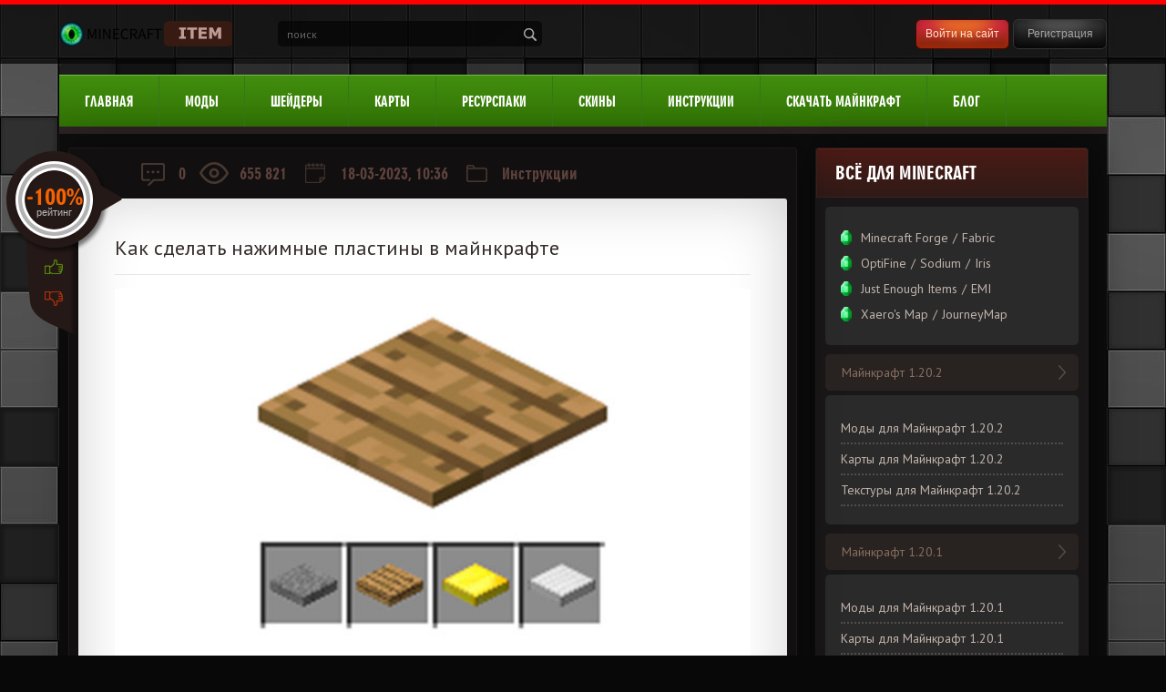

--- FILE ---
content_type: text/html; charset=utf-8
request_url: https://minecraft-item.ru/instructions/1512-kak-sdelat-nazhimnye-plastiny-v-majnkrafte.html
body_size: 9664
content:
<!DOCTYPE html PUBLIC "-//W3C//DTD XHTML 1.0 Transitional//EN" "http://www.w3.org/TR/xhtml1/DTD/xhtml1-transitional.dtd">
<html xmlns="http://www.w3.org/1999/xhtml">
<head>
	<meta http-equiv="X-UA-Compatible" content="IE=edge" />
	<meta charset="utf-8">
<title>Как сделать нажимные пластины в майнкрафте</title>
<meta name="description" content="Как сделать нажимные пластины в майнкрафте">
<meta name="keywords" content="">
<meta property="og:site_name" content="Моды для Майнкрафт">
<meta property="og:type" content="article">
<meta property="og:title" content="Как сделать нажимные пластины в майнкрафте">
<meta property="og:url" content="https://minecraft-item.ru/instructions/1512-kak-sdelat-nazhimnye-plastiny-v-majnkrafte.html">
<meta property="og:image" content="https://minecraft-item.ru/uploads/posts/2023-03/1679125023_como-hacer-placa-presion-minecraft.jpg">
<meta property="og:description" content="Нажимные пластины в Minecraft служат переключателем, который излучает сигнал Редстоуна, когда на него приземляется животное, монстр или игрок. Сигнал, излучаемый обычными нажимными пластинами, распространяется на расстояние до пятнадцати блоков, независимо от веса или количества объектов">
<link rel="search" type="application/opensearchdescription+xml" href="https://minecraft-item.ru/index.php?do=opensearch" title="Моды для Майнкрафт">
<link rel="canonical" href="https://minecraft-item.ru/instructions/1512-kak-sdelat-nazhimnye-plastiny-v-majnkrafte.html">
<link rel="alternate" type="application/rss+xml" title="Моды для Майнкрафт" href="https://minecraft-item.ru/rss.xml">
<link href="/engine/editor/css/default.css?v=335dd" rel="stylesheet" type="text/css">
<script src="/engine/classes/js/jquery3.js?v=335dd"></script>
<script src="/engine/classes/js/jqueryui3.js?v=335dd" defer></script>
<script src="/engine/classes/js/dle_js.js?v=335dd" defer></script>
	<link rel="shortcut icon" href="/templates/powerplay/images/favicon.ico" type="image/x-icon">
	<link rel="icon" href="/templates/powerplay/images/favicon.ico" type="image/x-icon">
	<link rel="preload" href="/templates/powerplay/css/swiper.css" as="style" onload="this.onload=null;this.rel='stylesheet'">
    <noscript><link rel="stylesheet" href="/templates/powerplay/css/swiper.css"></noscript>
	
	<link href="https://fonts.googleapis.com/css?family=PT+Sans:400,400i,700&display=swap&amp;subset=cyrillic,cyrillic-ext,latin-ext" rel="stylesheet" />
	<meta name="viewport" content="width=device-width, initial-scale=1.0" />
   <!-- Yandex.Metrika counter -->
<script type="text/javascript" >
   (function(m,e,t,r,i,k,a){m[i]=m[i]||function(){(m[i].a=m[i].a||[]).push(arguments)};
   m[i].l=1*new Date();
   for (var j = 0; j < document.scripts.length; j++) {if (document.scripts[j].src === r) { return; }}
   k=e.createElement(t),a=e.getElementsByTagName(t)[0],k.async=1,k.src=r,a.parentNode.insertBefore(k,a)})
   (window, document, "script", "https://mc.yandex.ru/metrika/tag.js", "ym");

   ym(92360344, "init", {
        clickmap:true,
        trackLinks:true,
        accurateTrackBounce:true
   });
</script>
<noscript><div><img src="https://mc.yandex.ru/watch/92360344" style="position:absolute; left:-9999px;" alt="" /></div></noscript>
<script>window.yaContextCb=window.yaContextCb||[]</script>
<script src="https://yandex.ru/ads/system/context.js" async></script>
<!-- ads0_codeinhe*** -->

<!-- Yandex.RTB -->
<script>window.yaContextCb=window.yaContextCb||[]</script>
<script src="https://yandex.ru/ads/system/context.js" async></script>

</head>
<body>
<div style="width:100%; height:5px; background-color:#F00;">&nbsp;</div> <!--Красный-->  
<div class="head-line">
	<div class="head-line2">
		<a href="/" class="logo"></a>
		<div class="search-block">
			<form method="post"  action='' style="margin: 0;padding: 0;">
				<input type="hidden" name="do" value="search"><input type="hidden" name="subaction" value="search" />
				<input name="story" type="text" class="form-text" id="story" value="поиск" onblur="if(this.value=='') this.value='поиск';" onfocus="if(this.value=='поиск') this.value='';" title="наберите Ваш запрос и нажмите enter" />
				<input type="image" src="/templates/powerplay/images/search.png" value="Найти!" border="0" class="form-search" alt="Найти!" />
			</form>
		</div>
		<div class="log-buttons">
			<div class="login-open">Войти на сайт</div>
			
			<a href="/index.php?do=register" class="reg-link">Регистрация</a>
		</div>	
		<div class="mob-menu"><i></i><i></i><i></i><i></i></div>
		<div class="mob-log"></div>
	</div>
</div>
<div class="head-block">
	

<div class="login-block">
<div class="login-block2">
	<div class="login-title">
		Авторизация<div class="login-close"></div>
	</div>
	<div class="login-content">
	<form method="post" action="">
		<div class="login-line">
			<div class="login-line-title">Логин:</div>
			<input name="login_name" type="text" class="login-input-text" title="Ваше имя на сайте" />
		</div>
		<div class="login-line">
			<div class="login-line-title">Пароль:</div>
			<input name="login_password" type="password" class="login-input-text" title="Ваш пароль" />
		</div>
		<div style="clear: both;"></div>
		<div class="login-enter-line">
			<input onclick="submit();" type="submit" class="enter" value="Вход" /><input name="login" type="hidden" id="login" value="submit" />
			<a href="https://minecraft-item.ru/index.php?do=lostpassword" class="lost-link" title="забыл пароль">!</a>
			<a href="https://minecraft-item.ru/index.php?do=register" class="regi-link" title="восстановить пароль">?</a>
			<div class="soc-open">
				<i>...</i>
				<div class="login-soc">
					<div class="login-soc2">
						<a href="https://oauth.vk.com/authorize?client_id=7710367&amp;redirect_uri=https%3A%2F%2Fminecraft-item.ru%2Findex.php%3Fdo%3Dauth-social%26provider%3Dvk&amp;scope=offline%2Cemail&amp;state=6b3c9a93c5e463b1cf63835c959c2595&amp;response_type=code&amp;v=5.90" target="_blank">B</a>
						<a href="" target="_blank">f</a>
						<a href="https://connect.ok.ru/oauth/authorize?client_id=512000924272&amp;redirect_uri=https%3A%2F%2Fminecraft-item.ru%2Findex.php%3Fdo%3Dauth-social%26provider%3Dod&amp;scope=VALUABLE_ACCESS%3BGET_EMAIL&amp;state=6b3c9a93c5e463b1cf63835c959c2595&amp;response_type=code" target="_blank">OK</a>
						<a href="" target="_blank">g+</a>
						<a href="https://oauth.yandex.ru/authorize?client_id=5d5db4eb7cc84363925aeb870e85257e&amp;redirect_uri=https%3A%2F%2Fminecraft-item.ru%2Findex.php%3Fdo%3Dauth-social%26provider%3Dyandex&amp;state=6b3c9a93c5e463b1cf63835c959c2595&amp;response_type=code" target="_blank">Я</a>
						<div style="clear: both;"></div>
					</div>
				</div>
			</div>
		</div>

		
	</form>
	</div>
	<div style="clear: both;"></div>
</div>
</div>
<div class="ava-hid"><img src="/templates/powerplay/dleimages/noavatar.png" alt="" /></div>

</div>
<div class="main-center-block">
	<div class="head-opacity"></div>
	<ul class="top-menu">
		<li>
			<a href="/" class="top-menu-link">Главная</a>
		</li>
		<li>
			<a href="/mods/" class="top-menu-link">Моды</a>
		</li>
		<li>
			<a href="/shaders/" class="top-menu-link">Шейдеры</a>
		</li>
		<li>
			<a href="/maps/" class="top-menu-link">Карты</a>
		</li>
		<li>
			<a href="/resource-pack/" class="top-menu-link">Ресурспаки</a>
		</li>
		<li>
			<a href="/skins/" class="top-menu-link">Скины</a>
		</li>
		<li>
			<a href="/instructions/" class="top-menu-link">Инструкции</a>
		</li>
		<li>
			<a href="/download-minecraft/" class="top-menu-link">Скачать Майнкрафт</a>
		</li>
				<li>
			<a href="/blog/" class="top-menu-link">Блог</a>
		</li>
	</ul>
	
	<div class="content-block">
		<div class="left-col">
			<!--/ФИЛЬТР НА СТРАНИЦЕ МОДОВ-->  

<!--/ФИЛЬТР НА СТРАНИЦЕ МОДОВ--> 
			
			
			<div>
			    <div id='dle-content'>
<div class="full-news">
	<div class="full-news-info">
		<div class="full-news-info-item">
			<img src="/templates/powerplay/images/full-news-info-item1.png" alt="" />0
		</div>
		<div class="full-news-info-item">
			<img src="/templates/powerplay/images/full-news-info-item2.png" alt="" />655 821
		</div>
		<div class="full-news-info-item">
			<img src="/templates/powerplay/images/full-news-info-item3.png" alt="" />18-03-2023, 10:36
		</div>
		<div class="full-news-info-item cfi">
			<img src="/templates/powerplay/images/full-news-info-item4.png" alt="" /><a href="https://minecraft-item.ru/instructions/">Инструкции</a>
		</div>
			
		
	</div>
	<div class="full-news-content">
		<div class="full-news-title">
			<h1>Как сделать нажимные пластины в майнкрафте</h1>
		</div>

		<img src="/uploads/posts/2023-03/1679124667_placas-presion-minecraft.jpg" alt="Как сделать нажимные пластины в майнкрафте" title="" style="width: 100%;padding-bottom: 20px;">

		<div class="full-news-text">
			Нажимные пластины в Minecraft служат переключателем, который излучает сигнал Редстоуна, когда на него приземляется животное, монстр или игрок. Сигнал, излучаемый обычными нажимными пластинами, распространяется на расстояние до пятнадцати блоков, независимо от веса или количества объектов наверху.<br><br>Существует четыре типа нажимных пластин, которые различаются в основном своей функциональностью, а также материалом, из которого они изготовлены. Четыре варианта: каменные, деревянные, железные и золотые нажимные пластины. Давайте посмотрим, что каждач из них представляет:<br><br><ul><li>Каменные нажимные пластины: активируется, только если существо наступит на нее.</li><li>Деревянные нажимные пластины: активируются, когда на них наступит сущность, а также когда на нее попадает стрела или брошен предмет.</li><li>Железные нажимные пластины: активируется при обнаружении определенного количества объектов наверху (тяжелого веса) и излучает сигнал редстоуна в зависимости от количества объектов наверху. Определение количества происходит с помощью «стаков предметов», каждые 10 стеков пластина излучает сигнал красного камня на один блок дальше, до 15 блоков.</li><li>Золотые нажимные пластины: активируется при обнаружении определенного количества объектов на ней (легкий вес) и излучает сигнал красного камня в зависимости от количества объектов на пластине. Расстояние сигнала также учитывается с помощью «стаков предметов».</li></ul><h2>Рецепт изготовления (крафта) нажимной пластины</h2><div style="text-align:center;"><i><img src="/uploads/posts/2023-03/1679125023_como-hacer-placa-presion-minecraft.jpg" alt="Рецепт нажимных пластин" class="fr-dii"><br>Рецепт нажимных пластин</i></div><br>Чтобы сделать обычную прижимную пластину, понадобится две единицы дерева.<div style="clear: both;"></div>
		</div>

		





		<div style="clear: both;height: 20px;"></div>

	</div>


	
	<div class="full-news-rating">
		<div class="rating-block">
			<div class="circle" data-thickness="20">
				
			</div>
			<div class="slider-item-rating-proc"></div>
			<div class="slider-item-rating-text">
				рейтинг
			</div>
			<div class="frating">
				<span id="ratig-layer-1512" class="ignore-select"><span class="ratingtypeplusminus ignore-select ratingminus" >-1</span></span>
			</div>
			<div class="frating-num">
				<span id="vote-num-id-1512">1</span>
			</div>
		</div>
		<div class="rating-p">
			<a href="#" onclick="doRate('plus', '1512'); return false;" ></a>
		</div>
		<div class="rating-m">
			<a href="#" onclick="doRate('minus', '1512'); return false;" ></a>
		</div>
	</div>
	



	<div class="fullcom-block">
		<div class="fullcom-block-title">
			Комментарии к новости
		</div>
		<div class="fullcom-block-content">
			<!--dlecomments-->
			<!--dlenavigationcomments-->
			<div style="clear: both;"></div>
			<div class="open-com-form">Добавить комментарий</div>
			<div class="hidden-com-form">
				<div class="stt-block">
	<div class="stt-block-title">
		Информация
	</div>
	<div class="stt-block-content">
		<div class="error">Посетители, находящиеся в группе <b>Гости</b>, не могут оставлять комментарии к данной публикации.<br> <b><a href='#myModal' data-toggle='modal' style='color: #196199;'>Войди</a></b> или <b><a href='/index.php?do=register' data-toggle='modal' style='color: #196199;'>зарегистрируйcя</a></b>, чтобы комментировать.</div>
	</div>
</div>
			</div>
		</div>
	</div>
</div>

<div class="select-news-block">
	<div class="select-news-block-title">
		Похожие новости
	</div>
	<div class="select-news-block-content">
		<div class="swiper-container sld1">
			<div class="swiper-wrapper">
				<div class="select-news swiper-slide">
	<div class="select-news-image">
		<a href="https://minecraft-item.ru/instructions/1508-minecraft-relsy-vse-chto-vam-nuzhno-znat-o-relsah.html"><img src="/uploads/posts/2023-03/1679047348_relsy-minecraft.jpg" alt="Minecraft рельсы: все, что вам нужно знать о рельсах" /></a>
	</div>
	<div class="select-news-title">
		<a href="https://minecraft-item.ru/instructions/1508-minecraft-relsy-vse-chto-vam-nuzhno-znat-o-relsah.html"><span>Minecraft рельсы: все, что вам нужно знать о рельсах</span><i></i></a>
	</div>
</div><div class="select-news swiper-slide">
	<div class="select-news-image">
		<a href="https://minecraft-item.ru/instructions/1510-kak-sdelat-vagonetku-v-majnkrafte.html"><img src="/uploads/posts/2023-03/1679062948_vagonetas-minecraft.jpg" alt="Как сделать вагонетку в майнкрафте" /></a>
	</div>
	<div class="select-news-title">
		<a href="https://minecraft-item.ru/instructions/1510-kak-sdelat-vagonetku-v-majnkrafte.html"><span>Как сделать вагонетку в майнкрафте</span><i></i></a>
	</div>
</div><div class="select-news swiper-slide">
	<div class="select-news-image">
		<a href="https://minecraft-item.ru/instructions/1500-kak-sdelat-repiter-v-majnkrafte.html"><img src="/uploads/posts/2023-03/1678939184_-.jpg" alt="Как сделать репитер в майнкрафте" /></a>
	</div>
	<div class="select-news-title">
		<a href="https://minecraft-item.ru/instructions/1500-kak-sdelat-repiter-v-majnkrafte.html"><span>Как сделать репитер в майнкрафте</span><i></i></a>
	</div>
</div><div class="select-news swiper-slide">
	<div class="select-news-image">
		<a href="https://minecraft-item.ru/instructions/1493-kak-sdelat-krjuk-v-majnkrafte.html"><img src="/uploads/posts/2023-03/1678906806_como-hacer-gancho-minecraft.jpg" alt="Как сделать крюк в майнкрафте" /></a>
	</div>
	<div class="select-news-title">
		<a href="https://minecraft-item.ru/instructions/1493-kak-sdelat-krjuk-v-majnkrafte.html"><span>Как сделать крюк в майнкрафте</span><i></i></a>
	</div>
</div>
			</div>								
		</div>	
		<div class="select-next"></div>
		<div class="select-prev"></div>
	</div>
</div>


<script type="text/javascript">
	$(document).ready(function() {
		
		$('.open-com-form').click(function(){
			$('.hidden-com-form').slideToggle();
		});
		
	});
</script></div>
				<div style="clear: both;"></div>
			</div>
			
		</div>
		<div class="right-col">

			<div class="right-block nghy">

				<div class="right-block-title">
					Всё для Minecraft
				</div>
				<div class="right-block-content">
					<ul class="right-menu">
<ul class="right-hid-menu-top">
                           <li><img src="/templates/powerplay/images/emerald.png" alt="">
                            <a href="/mods/library-api/115-minecraft-forge.html">Minecraft Forge</a> / 
                            <a href="/mods/fabric/1476-fabric.html">Fabric</a>
                           </li>
                           <li>
                            <img src="/templates/powerplay/images/emerald.png" alt="">
                            <a href="/mods/library-api/126-optifine.html">OptiFine</a> / 
                            <a href="/mods/fabric/1477-sodium.html">Sodium</a> / 
                            <a href="/mods/fabric/1478-iris-shaders.html">Iris</a>
                           </li>
                           <li>
                            <img src="/templates/powerplay/images/emerald.png" alt="">
                            <a href="/mods/map-information/160-just-enough-items-jei.html">Just Enough Items</a> / 
                            <a href="/mods/fabric/1479-emi-item-and-recipe-viewer.html">EMI</a>
                           </li>
                           <li>
                            <img src="/templates/powerplay/images/emerald.png" alt="">
                            <a href="/mods/map-information/111-xaeros-minimap.html">Xаero's Mаp</a> / 
                            <a href="/mods/map-information/9-journeymap.html">JourneyMap</a>
                           </li>
                       </ul>
						<li>
							<a href="#" class="right-menu-link">Майнкрафт 1.20.2</a>
							<ul class="right-hid-menu" style="display:block;">
								<li>
									<a href="/filter/versions=1.20.2-mods/">Моды для Майнкрафт 1.20.2</a>
								</li>
								<li>
									<a href="/xfsearch/maps/1.20.2/">Карты для Майнкрафт 1.20.2</a>
								</li>
								<li>
									<a href="/xfsearch/resource-packs/1.20.2/">Текстуры для Майнкрафт 1.20.2</a>
								</li>
							</ul>
						</li>

						<li>
							<a href="#" class="right-menu-link">Майнкрафт 1.20.1</a>
							<ul class="right-hid-menu" style="display:block;">
								<li>
									<a href="/filter/versions=1.20.1-mods/">Моды для Майнкрафт 1.20.1</a>
								</li>
								<li>
									<a href="/xfsearch/maps/1.20.1/">Карты для Майнкрафт 1.20.1</a>
								</li>
								<li>
									<a href="/xfsearch/resource-packs/1.20.1/">Текстуры для Майнкрафт 1.20.1</a>
								</li>
							</ul>
						</li>
						<li>
							<a href="#" class="right-menu-link">Майнкрафт 1.19.4</a>
							<ul class="right-hid-menu">
								<li>
									
									<a href="/filter/versions=1.19.4-mods/">Моды для Майнкрафт 1.20.1</a>
								</li>
								<li>
									
									<a href="/xfsearch/maps/1.19.4/">Карты для Майнкрафт 1.19.4</a>
								</li>
								<li>
									
									<a href="/xfsearch/resource-packs/1.19.4/">Текстуры для Майнкрафт 1.19.4</a>
								</li>
							</ul>
						</li>

						<li>
							<a href="#" class="right-menu-link">Майнкрафт 1.19.2</a>
							<ul class="right-hid-menu">
								<li>
									
									<a href="/filter/versions=1.19.2-mods/">Моды для Майнкрафт 1.19.2</a>
								</li>
								<li>
									
									<a href="/xfsearch/maps/1.19.2/">Карты для Майнкрафт 1.19.2</a>
								</li>
								<li>
									
									<a href="/xfsearch/resource-packs/1.19.2/">Текстуры для Майнкрафт 1.19.2</a>
								</li>
							</ul>
						</li>

						<li>
							<a href="#" class="right-menu-link">Майнкрафт 1.18.2</a>
							<ul class="right-hid-menu">
								<li>
									
									<a href="/filter/versions=1.18.2-mods/">Моды для Майнкрафт 1.18.2</a>
								</li>
								<li>
									
									<a href="/xfsearch/maps/1.18.2/">Карты для Майнкрафт 1.18.2</a>
								</li>
								<li>
									
									<a href="/xfsearch/resource-packs/1.18.2/">Текстуры для Майнкрафт 1.18.2</a>
								</li>
							</ul>
						</li>

						<li>
							<a href="#" class="right-menu-link">Майнкрафт 1.16.5</a>
							<ul class="right-hid-menu">
								<li>
									
									<a href="/filter/versions=1.16.5-mods/">Моды для Майнкрафт 1.16.5</a>
								</li>
								<li>
									
									<a href="/xfsearch/maps/1.16.5/">Карты для Майнкрафт 1.16.5</a>
								</li>
								<li>
									
									<a href="/xfsearch/resource-packs/1.16.5/">Текстуры для Майнкрафт 1.16.5</a>
								</li>
							</ul>
						</li>

						<li>
							<a href="#" class="right-menu-link">Майнкрафт 1.12.2</a>
							<ul class="right-hid-menu">
								<li>
									
									<a href="/filter/versions=1.12.2-mods/">Моды для Майнкрафт 1.12.2</a>
								</li>
								<li>
									
									<a href="/xfsearch/maps/1.12.2/">Карты для Майнкрафт 1.12.2</a>
								</li>
								<li>
									
									<a href="/xfsearch/resource-packs/1.12.2/">Текстуры для Майнкрафт 1.12.2</a>
								</li>
							</ul>
						</li>
					</ul>
				</div>
			</div>
			
			<div class="right-block">
				<div class="right-block-title">
					Популярное
				</div>
				<div class="right-block-content">
					<a href="https://minecraft-item.ru/mods/1392-wither-storm.html" class="top-news">
	<span class="top-news2"></span>
	<span class="top-news-image">
		<img src="/uploads/posts/2023-02/1677084679_wither-storm.jpg" alt="Wither Storm" />
	</span>
	<span class="top-news-title">
		Wither Storm
	</span>
	
	<span class="top-news-rating rating-block">
		<span class="main-news-rating-stars">
			<span class="main-news-rating-stars2">
			</span>
		</span>
		<i class="frating">
			<span id="ratig-layer-1392" class="ignore-select"><span class="ratingtypeplusminus ignore-select ratingplus" >+275</span></span>
		</i>
		<i class="frating-num">
			<span id="vote-num-id-1392" class="ignore-select">349</span>
		</i>
	</span>
	
</a><a href="https://minecraft-item.ru/resource-pack/1593-xray-ultimate.html" class="top-news">
	<span class="top-news2"></span>
	<span class="top-news-image">
		<img src="/uploads/posts/2023-11/1698851614_x-ray-ultimate.jpg" alt="Xray Ultimate" />
	</span>
	<span class="top-news-title">
		Xray Ultimate
	</span>
	
	<span class="top-news-rating rating-block">
		<span class="main-news-rating-stars">
			<span class="main-news-rating-stars2">
			</span>
		</span>
		<i class="frating">
			<span id="ratig-layer-1593" class="ignore-select"><span class="ratingtypeplusminus ignore-select ratingplus" >+38</span></span>
		</i>
		<i class="frating-num">
			<span id="vote-num-id-1593" class="ignore-select">98</span>
		</i>
	</span>
	
</a><a href="https://minecraft-item.ru/mods/map-information/337-macrokey-keybinding.html" class="top-news">
	<span class="top-news2"></span>
	<span class="top-news-image">
		<img src="/uploads/posts/2020-02/1581432411_macrokey-keybinding-1.jpg" alt="MacroKey Keybinding" />
	</span>
	<span class="top-news-title">
		MacroKey Keybinding
	</span>
	
	<span class="top-news-rating rating-block">
		<span class="main-news-rating-stars">
			<span class="main-news-rating-stars2">
			</span>
		</span>
		<i class="frating">
			<span id="ratig-layer-337" class="ignore-select"><span class="ratingtypeplusminus ignore-select ratingplus" >+9</span></span>
		</i>
		<i class="frating-num">
			<span id="vote-num-id-337" class="ignore-select">101</span>
		</i>
	</span>
	
</a><a href="https://minecraft-item.ru/mods/111-xaeros-minimap.html" class="top-news">
	<span class="top-news2"></span>
	<span class="top-news-image">
		<img src="/uploads/posts/2019-03/1551972473_xaeros-minimap.jpg" alt="Xaero’s Minimap" />
	</span>
	<span class="top-news-title">
		Xaero’s Minimap
	</span>
	
	<span class="top-news-rating rating-block">
		<span class="main-news-rating-stars">
			<span class="main-news-rating-stars2">
			</span>
		</span>
		<i class="frating">
			<span id="ratig-layer-111" class="ignore-select"><span class="ratingtypeplusminus ignore-select ratingplus" >+22</span></span>
		</i>
		<i class="frating-num">
			<span id="vote-num-id-111" class="ignore-select">142</span>
		</i>
	</span>
	
</a><a href="https://minecraft-item.ru/mods/fabric/416-world-edit.html" class="top-news">
	<span class="top-news2"></span>
	<span class="top-news-image">
		<img src="/uploads/posts/2020-12/1608409554_world-edit-prevju.webp" alt="World Edit" />
	</span>
	<span class="top-news-title">
		World Edit
	</span>
	
	<span class="top-news-rating rating-block">
		<span class="main-news-rating-stars">
			<span class="main-news-rating-stars2">
			</span>
		</span>
		<i class="frating">
			<span id="ratig-layer-416" class="ignore-select"><span class="ratingtypeplusminus ignore-select ratingplus" >+60</span></span>
		</i>
		<i class="frating-num">
			<span id="vote-num-id-416" class="ignore-select">190</span>
		</i>
	</span>
	
</a>
				</div>
			</div>
			
			<div class="right-block">
				<div class="right-block-title">
					Обсуждения
				</div>
				<div class="right-block-content">
					<div class="main-comments">
	<div class="main-comments-image">
		<img src="/templates/powerplay/dleimages/noavatar.png" alt="123" />
	</div>
	<div class="main-comments-author">
		123
	</div>
	<a href="https://minecraft-item.ru/mods/1392-wither-storm.html#comment" class="main-comments-link"></a>
	<div class="main-comments-text">
		Цитата: andreyПрежде чем писать жалобу на мод, почитайте УСТАНОВКУ!!!  + 
	</div>
</div><div class="main-comments">
	<div class="main-comments-image">
		<img src="/templates/powerplay/dleimages/noavatar.png" alt="igroman192" />
	</div>
	<div class="main-comments-author">
		igroman192
	</div>
	<a href="https://minecraft-item.ru/mods/fabric/416-world-edit.html#comment" class="main-comments-link"></a>
	<div class="main-comments-text">
		тебя это не волнует? "Быстро приобретая обязательность на серверах, МОД World Edit - мощный инструмент 
	</div>
</div><div class="main-comments">
	<div class="main-comments-image">
		<img src="/templates/powerplay/dleimages/noavatar.png" alt="and111" />
	</div>
	<div class="main-comments-author">
		and111
	</div>
	<a href="https://minecraft-item.ru/mods/1392-wither-storm.html#comment" class="main-comments-link"></a>
	<div class="main-comments-text">
		а почему босс на 4 стадии не переходит на 5 стадию уже час прошёл и не хочет 
	</div>
</div><div class="main-comments">
	<div class="main-comments-image">
		<img src="//minecraft-item.ru/uploads/fotos/foto_1.jpg" alt="andrey" />
	</div>
	<div class="main-comments-author">
		andrey
	</div>
	<a href="https://minecraft-item.ru/download-minecraft/1378-minecraft-1-19-4.html#comment" class="main-comments-link"></a>
	<div class="main-comments-text">
		Все на месте 
	</div>
</div>
				</div>
			</div>
			
			
<div id="ads_comp"><div id="fixblock" style="width:300px; background-color:#FFE;">


<div style="width:100%; height:10px; background-color:#ff8e22;">&nbsp;</div> <!--ОранжевыйЖирный-->


</div></div>
<style> #ads_comp { display:block; } @media screen and (max-width: 768px) { #ads_comp { display:none; } } </style>
<script type="text/javascript">
function getTopOffset(e) { 
	var y = 0;
	do { y += e.offsetTop; } while (e = e.offsetParent);
	return y;
}
var block = document.getElementById('fixblock');
if ( null != block || null != block2 ) {
	var topPos = getTopOffset( block );
	window.onscroll = function() {
	    var newcss = (topPos < window.pageYOffset) ? 
		'top:20px; position: fixed; width:300px;' : 'position:static; width:300px;';
	    block.setAttribute( 'style', newcss );
	}
}
</script>
			
			
		</div>
		
		<div style="clear: both;"></div>
	</div>
	<div class="footer">

		<div class="footer-left">
			<div style="display: flex;align-items: center;">
			<a href="/" class="footer-logo"></a>

          <!--LiveInternet counter--><a href="https://www.liveinternet.ru/click"
target="_blank"><img id="licntA1F3" width="31" height="31" style="border:0" 
title="LiveInternet"
src="[data-uri]"
alt=""/></a><script>(function(d,s){d.getElementById("licntA1F3").src=
"https://counter.yadro.ru/hit?t45.4;r"+escape(d.referrer)+
((typeof(s)=="undefined")?"":";s"+s.width+"*"+s.height+"*"+
(s.colorDepth?s.colorDepth:s.pixelDepth))+";u"+escape(d.URL)+
";h"+escape(d.title.substring(0,150))+";"+Math.random()})
(document,screen)</script><!--/LiveInternet-->
</div>


			<div class="footer-copy">

				Copyright 2019 - 2023. Все права защищены.
			</div>
		</div>
		<div class="footer-right">
			<div class="footer-menu">
				<a href="/">Главная</a>
				<a href="/mods/">Моды</a>
				<a href="/maps/">Карты</a>
				<a href="/resource-pack/">Ресурспаки</a>
				<a href="/shaders/">Шейдеры</a>
				<a href="/instructions/">Инструкции</a>
				<a href="/blog/">Блог</a>
			</div>
			<div class="footer-text">
				Предупреждение: просматривая страницы этого ресурса, Вы автоматически соглашаетесь с <a href="/rules.html" style="color: #a3a3f0;font-weight: 600;">Правилами сайта</a><br>
			</div>
		</div>
		<div style="clear: both;"></div>
	</div>
</div>
<div rel="/templates/powerplay" id="themeurl"></div>
<div class="mob-shad"></div><div class="mob-panel"><div class="mob-panel2"></div></div><div class="mob-close"></div>

<script type="text/javascript" src="/templates/powerplay/js/circle-progress.js"></script>
<script type="text/javascript" src="/templates/powerplay/js/jquery.ttabs.js"></script>
<script type="text/javascript" src="/templates/powerplay/js/swiper.jquery.min.js"></script>
<script type="text/javascript" src="/templates/powerplay/js/active.js"></script>
<!--СКРЫВАЕМ ВЕРСИИ-->
<script>
let max = 5;
$('.main-news-versions').each(function(){
  let items = $(this).find('a'),
      len = items.length;
  if(len > max) {
    items = items.slice(max, len);
    items.wrapAll('<div class="-hidden"></div>');
    $(this).append('<div class="-show">+ ещё '+(len-max)+'</div>');
  }
}).on('click', '.-show', function(){
  $(this).closest('.main-news-versions').find('.-hidden > a').unwrap();
  $(this).remove();
});
</script>
<!--/СКРЫВАЕМ ВЕРСИИ-->
<!--[if IE 6]>
<a href="http://www.microsoft.com/rus/windows/internet-explorer/worldwide-sites.aspx" class="alert"></a>
<![endif]-->
<script>
<!--
var dle_root       = '/';
var dle_admin      = '';
var dle_login_hash = '97682f8e6be971850a22e0fec75aec77259cbd2e';
var dle_group      = 5;
var dle_skin       = 'powerplay';
var dle_wysiwyg    = '1';
var quick_wysiwyg  = '2';
var dle_min_search = '4';
var dle_act_lang   = ["Да", "Нет", "Ввод", "Отмена", "Сохранить", "Удалить", "Загрузка. Пожалуйста, подождите..."];
var menu_short     = 'Быстрое редактирование';
var menu_full      = 'Полное редактирование';
var menu_profile   = 'Просмотр профиля';
var menu_send      = 'Отправить сообщение';
var menu_uedit     = 'Админцентр';
var dle_info       = 'Информация';
var dle_confirm    = 'Подтверждение';
var dle_prompt     = 'Ввод информации';
var dle_req_field  = 'Заполните все необходимые поля';
var dle_del_agree  = 'Вы действительно хотите удалить? Данное действие невозможно будет отменить';
var dle_spam_agree = 'Вы действительно хотите отметить пользователя как спамера? Это приведёт к удалению всех его комментариев';
var dle_c_title    = 'Отправка жалобы';
var dle_complaint  = 'Укажите текст Вашей жалобы для администрации:';
var dle_mail       = 'Ваш e-mail:';
var dle_big_text   = 'Выделен слишком большой участок текста.';
var dle_orfo_title = 'Укажите комментарий для администрации к найденной ошибке на странице:';
var dle_p_send     = 'Отправить';
var dle_p_send_ok  = 'Уведомление успешно отправлено';
var dle_save_ok    = 'Изменения успешно сохранены. Обновить страницу?';
var dle_reply_title= 'Ответ на комментарий';
var dle_tree_comm  = '0';
var dle_del_news   = 'Удалить статью';
var dle_sub_agree  = 'Вы действительно хотите подписаться на комментарии к данной публикации?';
var dle_captcha_type  = '1';
var DLEPlayerLang     = {prev: 'Предыдущий',next: 'Следующий',play: 'Воспроизвести',pause: 'Пауза',mute: 'Выключить звук', unmute: 'Включить звук', settings: 'Настройки', enterFullscreen: 'На полный экран', exitFullscreen: 'Выключить полноэкранный режим', speed: 'Скорость', normal: 'Обычная', quality: 'Качество', pip: 'Режим PiP'};
var allow_dle_delete_news   = false;
var dle_search_delay   = false;
var dle_search_value   = '';
jQuery(function($){
FastSearch();
});
//-->
</script><script>
let urlFilter = 0;
</script>

    
    

<div style="position:fixed;left:0;bottom:0;z-index:998;display:block;margin:0;padding:0;max-width:640px;" id="flat_ads_block">
<span class="close" onclick="close_flat_ads_block();"></span>
<div style="z-index:999">

<!-- Yandex.RTB R-A-11901139-4 -->
<div id="yandex_rtb_R-A-11901139-4"></div>
<script>
window.yaContextCb.push(() => {
    Ya.Context.AdvManager.render({
        "blockId": "R-A-11901139-4",
        "renderTo": "yandex_rtb_R-A-11901139-4"
    })
})
</script>

</div>
<script type="text/javascript">
	setTimeout(function(){
		elem = document.getElementById('flat_ads_block'); 
		elem.style.display = 'block';
		elem.style.width = 'min-content';
	}, 5000);
	function close_flat_ads_block() {
	elem = document.getElementById('flat_ads_block'); elem.style.display = 'none';
   }
</script>
<style>
	.close { position: absolute; right: 0; top: 0; width: 32px; height: 32px; z-index:1000; margin:0!important; background-color: #000; }
	.close:hover { opacity: 1; }
	.close:before, .close:after { position: absolute; left: 15px; content: ' '; height: 33px; width: 2px; background-color: #fff; }
	.close:before { transform: rotate(45deg); }
	.close:after { transform: rotate(-45deg); }

#flat_ads_block { display:block !important; } 
@media screen and (min-width: 768px) { #flat_ads_block { display:none !important; } }
	
</style>	
</div>

</body>
</html>

--- FILE ---
content_type: text/css
request_url: https://minecraft-item.ru/templates/powerplay/css/swiper.css
body_size: 34639
content:
.swiper-slide,.swiper-wrapper{height:100%;position:relative;width:100%}.pmtt-pm-list-content table td,.pmtt-pm-list-content tr:first-child td{border-bottom:1px solid #f1f1f1}#newpm a:hover,.calendar a,.hljs-link,.main-news-title a:hover{text-decoration:underline}.mce-toc li,.right-menu li,.top-menu li{list-style-type:none}.swiper-container{margin:0 auto;position:relative;overflow:hidden;list-style:none;padding:0;z-index:1}.swiper-container-no-flexbox .swiper-slide,figure.align-left{float:left}.swiper-container-vertical>.swiper-wrapper{-webkit-box-orient:vertical;-webkit-box-direction:normal;-webkit-flex-direction:column;-ms-flex-direction:column;flex-direction:column}.swiper-wrapper{z-index:1;display:-webkit-box;display:-webkit-flex;display:-ms-flexbox;display:flex;-webkit-transition-property:-webkit-transform;-o-transition-property:transform;transition-property:transform,-webkit-transform;-webkit-box-sizing:content-box;box-sizing:content-box}.swiper-container-android .swiper-slide,.swiper-wrapper{-webkit-transform:translate3d(0,0,0);transform:translate3d(0,0,0)}.swiper-container-multirow>.swiper-wrapper{-webkit-flex-wrap:wrap;-ms-flex-wrap:wrap;flex-wrap:wrap}.swiper-container-free-mode>.swiper-wrapper{-webkit-transition-timing-function:ease-out;-o-transition-timing-function:ease-out;transition-timing-function:ease-out;margin:0 auto}.swiper-slide{-webkit-flex-shrink:0;-ms-flex-negative:0;flex-shrink:0;-webkit-transition-property:-webkit-transform;-o-transition-property:transform;transition-property:transform,-webkit-transform}.swiper-invisible-blank-slide{visibility:hidden}.swiper-container-autoheight,.swiper-container-autoheight .swiper-slide{height:auto}.swiper-container-autoheight .swiper-wrapper{-webkit-box-align:start;-webkit-align-items:flex-start;-ms-flex-align:start;align-items:flex-start;-webkit-transition-property:height,-webkit-transform;-o-transition-property:transform,height;transition-property:transform,height,-webkit-transform}.swiper-container-3d{-webkit-perspective:1200px;perspective:1200px}.swiper-container-3d .swiper-cube-shadow,.swiper-container-3d .swiper-slide,.swiper-container-3d .swiper-slide-shadow-bottom,.swiper-container-3d .swiper-slide-shadow-left,.swiper-container-3d .swiper-slide-shadow-right,.swiper-container-3d .swiper-slide-shadow-top,.swiper-container-3d .swiper-wrapper{-webkit-transform-style:preserve-3d;transform-style:preserve-3d}.swiper-container-3d .swiper-slide-shadow-bottom,.swiper-container-3d .swiper-slide-shadow-left,.swiper-container-3d .swiper-slide-shadow-right,.swiper-container-3d .swiper-slide-shadow-top{position:absolute;left:0;top:0;width:100%;height:100%;pointer-events:none;z-index:10}.swiper-container-3d .swiper-slide-shadow-left{background-image:-webkit-gradient(linear,right top,left top,from(rgba(0,0,0,.5)),to(rgba(0,0,0,0)));background-image:-webkit-linear-gradient(right,rgba(0,0,0,.5),rgba(0,0,0,0));background-image:-o-linear-gradient(right,rgba(0,0,0,.5),rgba(0,0,0,0));background-image:linear-gradient(to left,rgba(0,0,0,.5),rgba(0,0,0,0))}.swiper-container-3d .swiper-slide-shadow-right{background-image:-webkit-gradient(linear,left top,right top,from(rgba(0,0,0,.5)),to(rgba(0,0,0,0)));background-image:-webkit-linear-gradient(left,rgba(0,0,0,.5),rgba(0,0,0,0));background-image:-o-linear-gradient(left,rgba(0,0,0,.5),rgba(0,0,0,0));background-image:linear-gradient(to right,rgba(0,0,0,.5),rgba(0,0,0,0))}.swiper-container-3d .swiper-slide-shadow-top{background-image:-webkit-gradient(linear,left bottom,left top,from(rgba(0,0,0,.5)),to(rgba(0,0,0,0)));background-image:-webkit-linear-gradient(bottom,rgba(0,0,0,.5),rgba(0,0,0,0));background-image:-o-linear-gradient(bottom,rgba(0,0,0,.5),rgba(0,0,0,0));background-image:linear-gradient(to top,rgba(0,0,0,.5),rgba(0,0,0,0))}.swiper-container-3d .swiper-slide-shadow-bottom{background-image:-webkit-gradient(linear,left top,left bottom,from(rgba(0,0,0,.5)),to(rgba(0,0,0,0)));background-image:-webkit-linear-gradient(top,rgba(0,0,0,.5),rgba(0,0,0,0));background-image:-o-linear-gradient(top,rgba(0,0,0,.5),rgba(0,0,0,0));background-image:linear-gradient(to bottom,rgba(0,0,0,.5),rgba(0,0,0,0))}.swiper-container-wp8-horizontal,.swiper-container-wp8-horizontal>.swiper-wrapper{-ms-touch-action:pan-y;touch-action:pan-y}.swiper-container-wp8-vertical,.swiper-container-wp8-vertical>.swiper-wrapper{-ms-touch-action:pan-x;touch-action:pan-x}.swiper-button-next,.swiper-button-prev{position:absolute;top:50%;width:27px;height:44px;margin-top:-22px;z-index:10;cursor:pointer;background-size:27px 44px;background-position:center;background-repeat:no-repeat}.swiper-button-next.swiper-button-disabled,.swiper-button-prev.swiper-button-disabled{opacity:.35;cursor:auto;pointer-events:none}.swiper-button-prev,.swiper-container-rtl .swiper-button-next{background-image:url("data:image/svg+xml;charset=utf-8,%3Csvg%20xmlns%3D'http%3A%2F%2Fwww.w3.org%2F2000%2Fsvg'%20viewBox%3D'0%200%2027%2044'%3E%3Cpath%20d%3D'M0%2C22L22%2C0l2.1%2C2.1L4.2%2C22l19.9%2C19.9L22%2C44L0%2C22L0%2C22L0%2C22z'%20fill%3D'%23007aff'%2F%3E%3C%2Fsvg%3E");left:10px;right:auto}.swiper-button-next,.swiper-container-rtl .swiper-button-prev{background-image:url("data:image/svg+xml;charset=utf-8,%3Csvg%20xmlns%3D'http%3A%2F%2Fwww.w3.org%2F2000%2Fsvg'%20viewBox%3D'0%200%2027%2044'%3E%3Cpath%20d%3D'M27%2C22L27%2C22L5%2C44l-2.1-2.1L22.8%2C22L2.9%2C2.1L5%2C0L27%2C22L27%2C22z'%20fill%3D'%23007aff'%2F%3E%3C%2Fsvg%3E");right:10px;left:auto}.swiper-button-prev.swiper-button-white,.swiper-container-rtl .swiper-button-next.swiper-button-white{background-image:url("data:image/svg+xml;charset=utf-8,%3Csvg%20xmlns%3D'http%3A%2F%2Fwww.w3.org%2F2000%2Fsvg'%20viewBox%3D'0%200%2027%2044'%3E%3Cpath%20d%3D'M0%2C22L22%2C0l2.1%2C2.1L4.2%2C22l19.9%2C19.9L22%2C44L0%2C22L0%2C22L0%2C22z'%20fill%3D'%23ffffff'%2F%3E%3C%2Fsvg%3E")}.swiper-button-next.swiper-button-white,.swiper-container-rtl .swiper-button-prev.swiper-button-white{background-image:url("data:image/svg+xml;charset=utf-8,%3Csvg%20xmlns%3D'http%3A%2F%2Fwww.w3.org%2F2000%2Fsvg'%20viewBox%3D'0%200%2027%2044'%3E%3Cpath%20d%3D'M27%2C22L27%2C22L5%2C44l-2.1-2.1L22.8%2C22L2.9%2C2.1L5%2C0L27%2C22L27%2C22z'%20fill%3D'%23ffffff'%2F%3E%3C%2Fsvg%3E")}.swiper-button-prev.swiper-button-black,.swiper-container-rtl .swiper-button-next.swiper-button-black{background-image:url("data:image/svg+xml;charset=utf-8,%3Csvg%20xmlns%3D'http%3A%2F%2Fwww.w3.org%2F2000%2Fsvg'%20viewBox%3D'0%200%2027%2044'%3E%3Cpath%20d%3D'M0%2C22L22%2C0l2.1%2C2.1L4.2%2C22l19.9%2C19.9L22%2C44L0%2C22L0%2C22L0%2C22z'%20fill%3D'%23000000'%2F%3E%3C%2Fsvg%3E")}.swiper-button-next.swiper-button-black,.swiper-container-rtl .swiper-button-prev.swiper-button-black{background-image:url("data:image/svg+xml;charset=utf-8,%3Csvg%20xmlns%3D'http%3A%2F%2Fwww.w3.org%2F2000%2Fsvg'%20viewBox%3D'0%200%2027%2044'%3E%3Cpath%20d%3D'M27%2C22L27%2C22L5%2C44l-2.1-2.1L22.8%2C22L2.9%2C2.1L5%2C0L27%2C22L27%2C22z'%20fill%3D'%23000000'%2F%3E%3C%2Fsvg%3E")}.swiper-pagination{position:absolute;text-align:center;-webkit-transition:opacity .3s;-o-transition:opacity .3s;transition:opacity .3s;-webkit-transform:translate3d(0,0,0);transform:translate3d(0,0,0);z-index:10}.swiper-pagination.swiper-pagination-hidden{opacity:0}.swiper-container-horizontal>.swiper-pagination-bullets,.swiper-pagination-custom,.swiper-pagination-fraction{bottom:10px;left:0;width:100%}.swiper-pagination-bullets-dynamic{overflow:hidden;font-size:0}.swiper-pagination-bullets-dynamic .swiper-pagination-bullet{-webkit-transform:scale(.33);-ms-transform:scale(.33);transform:scale(.33);position:relative}.swiper-pagination-bullets-dynamic .swiper-pagination-bullet-active{-webkit-transform:scale(1);-ms-transform:scale(1);transform:scale(1)}.swiper-pagination-bullets-dynamic .swiper-pagination-bullet-active-next,.swiper-pagination-bullets-dynamic .swiper-pagination-bullet-active-prev{-webkit-transform:scale(.66);-ms-transform:scale(.66);transform:scale(.66)}.swiper-pagination-bullets-dynamic .swiper-pagination-bullet-active-next-next,.swiper-pagination-bullets-dynamic .swiper-pagination-bullet-active-prev-prev{-webkit-transform:scale(.33);-ms-transform:scale(.33);transform:scale(.33)}.swiper-pagination-bullet{width:8px;height:8px;display:inline-block;border-radius:100%;background:#000;opacity:.2}button.swiper-pagination-bullet{border:none;margin:0;padding:0;-webkit-box-shadow:none;box-shadow:none;-webkit-appearance:none;-moz-appearance:none;appearance:none}.swiper-pagination-clickable .swiper-pagination-bullet{cursor:pointer}.swiper-pagination-bullet-active{opacity:1;background:#007aff}.swiper-container-vertical>.swiper-pagination-bullets{right:10px;top:50%;-webkit-transform:translate3d(0,-50%,0);transform:translate3d(0,-50%,0)}.swiper-container-vertical>.swiper-pagination-bullets .swiper-pagination-bullet{margin:6px 0;display:block}.swiper-container-vertical>.swiper-pagination-bullets.swiper-pagination-bullets-dynamic{top:50%;-webkit-transform:translateY(-50%);-ms-transform:translateY(-50%);transform:translateY(-50%);width:8px}.swiper-container-vertical>.swiper-pagination-bullets.swiper-pagination-bullets-dynamic .swiper-pagination-bullet{display:inline-block;-webkit-transition:top .2s,-webkit-transform .2s;transition:transform .2s,top .2s,-webkit-transform .2s;-o-transition:transform .2s,top .2s}.swiper-container-horizontal>.swiper-pagination-bullets .swiper-pagination-bullet{margin:0 4px}.swiper-container-horizontal>.swiper-pagination-bullets.swiper-pagination-bullets-dynamic{left:50%;-webkit-transform:translateX(-50%);-ms-transform:translateX(-50%);transform:translateX(-50%);white-space:nowrap}.swiper-container-horizontal>.swiper-pagination-bullets.swiper-pagination-bullets-dynamic .swiper-pagination-bullet{-webkit-transition:left .2s,-webkit-transform .2s;transition:transform .2s,left .2s,-webkit-transform .2s;-o-transition:transform .2s,left .2s}.swiper-container-horizontal.swiper-container-rtl>.swiper-pagination-bullets-dynamic .swiper-pagination-bullet{-webkit-transition:right .2s,-webkit-transform .2s;transition:transform .2s,right .2s,-webkit-transform .2s;-o-transition:transform .2s,right .2s}.swiper-pagination-progressbar{background:rgba(0,0,0,.25);position:absolute}.swiper-pagination-progressbar .swiper-pagination-progressbar-fill{background:#007aff;position:absolute;left:0;top:0;width:100%;height:100%;-webkit-transform:scale(0);-ms-transform:scale(0);transform:scale(0);-webkit-transform-origin:left top;-ms-transform-origin:left top;transform-origin:left top}.swiper-container-rtl .swiper-pagination-progressbar .swiper-pagination-progressbar-fill{-webkit-transform-origin:right top;-ms-transform-origin:right top;transform-origin:right top}.swiper-container-horizontal>.swiper-pagination-progressbar{width:100%;height:4px;left:0;top:0}.swiper-container-vertical>.swiper-pagination-progressbar{width:4px;height:100%;left:0;top:0}.herh input,.herh textarea,.swiper-pagination-progressbar.swiper-pagination-white .swiper-pagination-progressbar-fill,.swiper-pagination-white .swiper-pagination-bullet-active,.wide-border{background:#fff}.swiper-pagination-progressbar.swiper-pagination-white{background:rgba(255,255,255,.25)}.select-news:hover,.swiper-pagination-black .swiper-pagination-bullet-active,.swiper-pagination-progressbar.swiper-pagination-black .swiper-pagination-progressbar-fill,.vote-buttom:hover{background:#000}.swiper-pagination-progressbar.swiper-pagination-black{background:rgba(0,0,0,.25)}.swiper-scrollbar{border-radius:10px;position:relative;-ms-touch-action:none;background:rgba(0,0,0,.1)}.swiper-container-horizontal>.swiper-scrollbar{position:absolute;left:1%;bottom:3px;z-index:50;height:5px;width:98%}.swiper-container-vertical>.swiper-scrollbar{position:absolute;right:3px;top:1%;z-index:50;width:5px;height:98%}.swiper-scrollbar-drag{height:100%;width:100%;position:relative;background:rgba(0,0,0,.5);border-radius:10px;left:0;top:0}.swiper-scrollbar-cursor-drag,.swiper-slide-zoomed{cursor:move}.swiper-zoom-container{width:100%;height:100%;display:-webkit-box;display:-webkit-flex;display:-ms-flexbox;display:flex;-webkit-box-pack:center;-webkit-justify-content:center;-ms-flex-pack:center;justify-content:center;-webkit-box-align:center;-webkit-align-items:center;-ms-flex-align:center;align-items:center;text-align:center}.swiper-zoom-container>canvas,.swiper-zoom-container>img,.swiper-zoom-container>svg{max-width:100%;max-height:100%;-o-object-fit:contain;object-fit:contain}.swiper-lazy-preloader{width:42px;height:42px;position:absolute;left:50%;top:50%;margin-left:-21px;margin-top:-21px;z-index:10;-webkit-transform-origin:50%;-ms-transform-origin:50%;transform-origin:50%;-webkit-animation:1s steps(12,end) infinite swiper-preloader-spin;animation:1s steps(12,end) infinite swiper-preloader-spin}.comments-tree-list,.search-block form,body,h1,h2,h3,h4{margin:0;padding:0}.swiper-lazy-preloader:after{display:block;content:'';width:100%;height:100%;background-image:url("data:image/svg+xml;charset=utf-8,%3Csvg%20viewBox%3D'0%200%20120%20120'%20xmlns%3D'http%3A%2F%2Fwww.w3.org%2F2000%2Fsvg'%20xmlns%3Axlink%3D'http%3A%2F%2Fwww.w3.org%2F1999%2Fxlink'%3E%3Cdefs%3E%3Cline%20id%3D'l'%20x1%3D'60'%20x2%3D'60'%20y1%3D'7'%20y2%3D'27'%20stroke%3D'%236c6c6c'%20stroke-width%3D'11'%20stroke-linecap%3D'round'%2F%3E%3C%2Fdefs%3E%3Cg%3E%3Cuse%20xlink%3Ahref%3D'%23l'%20opacity%3D'.27'%2F%3E%3Cuse%20xlink%3Ahref%3D'%23l'%20opacity%3D'.27'%20transform%3D'rotate(30%2060%2C60)'%2F%3E%3Cuse%20xlink%3Ahref%3D'%23l'%20opacity%3D'.27'%20transform%3D'rotate(60%2060%2C60)'%2F%3E%3Cuse%20xlink%3Ahref%3D'%23l'%20opacity%3D'.27'%20transform%3D'rotate(90%2060%2C60)'%2F%3E%3Cuse%20xlink%3Ahref%3D'%23l'%20opacity%3D'.27'%20transform%3D'rotate(120%2060%2C60)'%2F%3E%3Cuse%20xlink%3Ahref%3D'%23l'%20opacity%3D'.27'%20transform%3D'rotate(150%2060%2C60)'%2F%3E%3Cuse%20xlink%3Ahref%3D'%23l'%20opacity%3D'.37'%20transform%3D'rotate(180%2060%2C60)'%2F%3E%3Cuse%20xlink%3Ahref%3D'%23l'%20opacity%3D'.46'%20transform%3D'rotate(210%2060%2C60)'%2F%3E%3Cuse%20xlink%3Ahref%3D'%23l'%20opacity%3D'.56'%20transform%3D'rotate(240%2060%2C60)'%2F%3E%3Cuse%20xlink%3Ahref%3D'%23l'%20opacity%3D'.66'%20transform%3D'rotate(270%2060%2C60)'%2F%3E%3Cuse%20xlink%3Ahref%3D'%23l'%20opacity%3D'.75'%20transform%3D'rotate(300%2060%2C60)'%2F%3E%3Cuse%20xlink%3Ahref%3D'%23l'%20opacity%3D'.85'%20transform%3D'rotate(330%2060%2C60)'%2F%3E%3C%2Fg%3E%3C%2Fsvg%3E");background-position:50%;background-size:100%;background-repeat:no-repeat}.swiper-lazy-preloader-white:after{background-image:url("data:image/svg+xml;charset=utf-8,%3Csvg%20viewBox%3D'0%200%20120%20120'%20xmlns%3D'http%3A%2F%2Fwww.w3.org%2F2000%2Fsvg'%20xmlns%3Axlink%3D'http%3A%2F%2Fwww.w3.org%2F1999%2Fxlink'%3E%3Cdefs%3E%3Cline%20id%3D'l'%20x1%3D'60'%20x2%3D'60'%20y1%3D'7'%20y2%3D'27'%20stroke%3D'%23fff'%20stroke-width%3D'11'%20stroke-linecap%3D'round'%2F%3E%3C%2Fdefs%3E%3Cg%3E%3Cuse%20xlink%3Ahref%3D'%23l'%20opacity%3D'.27'%2F%3E%3Cuse%20xlink%3Ahref%3D'%23l'%20opacity%3D'.27'%20transform%3D'rotate(30%2060%2C60)'%2F%3E%3Cuse%20xlink%3Ahref%3D'%23l'%20opacity%3D'.27'%20transform%3D'rotate(60%2060%2C60)'%2F%3E%3Cuse%20xlink%3Ahref%3D'%23l'%20opacity%3D'.27'%20transform%3D'rotate(90%2060%2C60)'%2F%3E%3Cuse%20xlink%3Ahref%3D'%23l'%20opacity%3D'.27'%20transform%3D'rotate(120%2060%2C60)'%2F%3E%3Cuse%20xlink%3Ahref%3D'%23l'%20opacity%3D'.27'%20transform%3D'rotate(150%2060%2C60)'%2F%3E%3Cuse%20xlink%3Ahref%3D'%23l'%20opacity%3D'.37'%20transform%3D'rotate(180%2060%2C60)'%2F%3E%3Cuse%20xlink%3Ahref%3D'%23l'%20opacity%3D'.46'%20transform%3D'rotate(210%2060%2C60)'%2F%3E%3Cuse%20xlink%3Ahref%3D'%23l'%20opacity%3D'.56'%20transform%3D'rotate(240%2060%2C60)'%2F%3E%3Cuse%20xlink%3Ahref%3D'%23l'%20opacity%3D'.66'%20transform%3D'rotate(270%2060%2C60)'%2F%3E%3Cuse%20xlink%3Ahref%3D'%23l'%20opacity%3D'.75'%20transform%3D'rotate(300%2060%2C60)'%2F%3E%3Cuse%20xlink%3Ahref%3D'%23l'%20opacity%3D'.85'%20transform%3D'rotate(330%2060%2C60)'%2F%3E%3C%2Fg%3E%3C%2Fsvg%3E")}@-webkit-keyframes swiper-preloader-spin{100%{-webkit-transform:rotate(360deg);transform:rotate(360deg)}}@keyframes swiper-preloader-spin{100%{-webkit-transform:rotate(360deg);transform:rotate(360deg)}}.select-prev,.sld2-prev{-moz-transform:rotate(-180deg);-ms-transform:rotate(-180deg);-webkit-transform:rotate(-180deg);-o-transform:rotate(-180deg)}.swiper-container .swiper-notification{position:absolute;left:0;top:0;pointer-events:none;opacity:0;z-index:-1000}.swiper-container-fade.swiper-container-free-mode .swiper-slide{-webkit-transition-timing-function:ease-out;-o-transition-timing-function:ease-out;transition-timing-function:ease-out}.swiper-container-fade .swiper-slide{pointer-events:none;-webkit-transition-property:opacity;-o-transition-property:opacity;transition-property:opacity}.swiper-container-cube .swiper-slide .swiper-slide,.swiper-container-fade .swiper-slide .swiper-slide,.swiper-container-flip .swiper-slide .swiper-slide{pointer-events:none}.swiper-container-cube .swiper-slide-active,.swiper-container-cube .swiper-slide-active .swiper-slide-active,.swiper-container-fade .swiper-slide-active,.swiper-container-fade .swiper-slide-active .swiper-slide-active,.swiper-container-flip .swiper-slide-active,.swiper-container-flip .swiper-slide-active .swiper-slide-active{pointer-events:auto}.swiper-container-cube,.swiper-container-flip{overflow:visible}.swiper-container-cube .swiper-slide{pointer-events:none;-webkit-backface-visibility:hidden;backface-visibility:hidden;z-index:1;visibility:hidden;-webkit-transform-origin:0 0;-ms-transform-origin:0 0;transform-origin:0 0;width:100%;height:100%}.swiper-container-cube.swiper-container-rtl .swiper-slide{-webkit-transform-origin:100% 0;-ms-transform-origin:100% 0;transform-origin:100% 0}.swiper-container-cube .swiper-slide-active,.swiper-container-cube .swiper-slide-next,.swiper-container-cube .swiper-slide-next+.swiper-slide,.swiper-container-cube .swiper-slide-prev{pointer-events:auto;visibility:visible}.swiper-container-cube .swiper-slide-shadow-bottom,.swiper-container-cube .swiper-slide-shadow-left,.swiper-container-cube .swiper-slide-shadow-right,.swiper-container-cube .swiper-slide-shadow-top,.swiper-container-flip .swiper-slide-shadow-bottom,.swiper-container-flip .swiper-slide-shadow-left,.swiper-container-flip .swiper-slide-shadow-right,.swiper-container-flip .swiper-slide-shadow-top{z-index:0;-webkit-backface-visibility:hidden;backface-visibility:hidden}.swiper-container-cube .swiper-cube-shadow{position:absolute;left:0;bottom:0;width:100%;height:100%;background:#000;opacity:.6;-webkit-filter:blur(50px);filter:blur(50px);z-index:0}.hidden-menu a:hover,.login-link a:hover,.login-open:hover{background:-moz-linear-gradient(top,#b8401a 5%,#99300f 100%);background:-webkit-linear-gradient(top,#b8401a 5%,#99300f 100%);background:-o-linear-gradient(top,#b8401a 5%,#99300f 100%);background:-ms-linear-gradient(top,#b8401a 5%,#99300f 100%)}.swiper-container-flip .swiper-slide{pointer-events:none;-webkit-backface-visibility:hidden;backface-visibility:hidden;z-index:1}.swiper-container-coverflow .swiper-wrapper{-ms-perspective:1200px}@font-face{font-family:'9201';src:url('9201.eot');src:url('9201.woff2') format('woff2'),url('9201.eot?#iefix') format('embedded-opentype');font-weight:400;font-style:normal}@font-face{font-family:Geometric706-BlackCondensed;src:url('Geometric706-BlackCondensed.woff') format('woff'),url('Geometric706-BlackCondensed.ttf') format('truetype'),url('Geometric706-BlackCondensed.svg#Geometric706-BlackCondensed') format('svg');font-weight:400;font-style:normal}body{background:url(../images/bg1-not.jpg) center top fixed #080808;text-align:center;font-family:'PT Sans',sans-serif;font-size:14px;color:#373737}input{font-family:'PT Sans',sans-serif!important}.sp_search_table a.sp_lnk:hover,.sp_search_table a.sp_lnk:hover span,a{text-decoration:none}.borderless .highslide-image,img{border:none}.head-line{background:rgba(0,0,0,.7)}.head-line2{width:1150px;margin:0 auto;text-align:left;height:65px;position:relative}.logo{background:url(../images/logo.png) left top no-repeat;width:190px;height:65px;position:absolute;left:0;top:0;display:block}.login-open,.reg-link{width:103px;height:33px;line-height:33px;text-align:center;font-size:12px;font-family:Arial;transition:.3s;cursor:pointer}.login-open,.reg-link,.top-menu li{display:inline-block;vertical-align:top}.log-buttons{position:absolute;right:0;top:16px}.login-open{background:url(../images/login-open.png) left top no-repeat;color:#ffe1c7;-webkit-transition:.3s;-o-transition:.3s;-moz-transition:.3s;-moz-border-radius:5px;-webkit-border-radius:5px;border-radius:5px}.login-open:hover{-moz-box-shadow:inset 0 0 43px rgba(0,0,0,.57);-webkit-box-shadow:inset 0 0 43px rgba(0,0,0,.57);box-shadow:inset 0 0 43px rgba(0,0,0,.57);background:linear-gradient(to bottom,#b8401a 5%,#99300f 100%);background-color:#b8401a;color:#fff}.reg-link{background:url(../images/reg-link.png) left top no-repeat;color:#a4a4a4;-webkit-transition:.3s;-o-transition:.3s;-moz-transition:.3s;-moz-border-radius:5px;-webkit-border-radius:5px;border-radius:5px}.reg-link:hover{background:#000;color:#fff;-moz-box-shadow:inset 0 0 10px rgba(255,255,255,.49);-webkit-box-shadow:inset 0 0 10px rgba(255,255,255,.49);box-shadow:inset 0 0 10px rgba(255,255,255,.49)}.head-block{position:relative;overflow:hidden}.main-center-block{width:1150px;margin:0 auto;text-align:left}.head-opacity{height:12px;background:rgba(0,0,0,.4);-moz-border-radius:5px 5px 0 0;-webkit-border-radius:5px 5px 0 0;border-radius:5px 5px 0 0}.top-menu{background:#4b2927;background:-moz-linear-gradient(to bottom,#428f0e 0,#317105 100%);background:-webkit-linear-gradient(to bottom,#428f0e 0,#317105 100%);background:linear-gradient(to bottom,#428f0e 0,#317105 100%);height:56px;padding:0;margin:0;font-size:0;border-top:1px solid #74b94e}.top-menu li{padding:0;margin:0;position:relative;border-right:1px solid #38751c;height:56px}.top-menu-link{height:56px;line-height:56px;display:block;font-family:Geometric706-BlackCondensed;font-size:14px;color:#fff;text-transform:uppercase;padding:0 27px;border:1px solid transparent}.slider-item,.slider-item-content,.slider-item-image{height:342px;top:0;position:absolute}.slider-item-more a,.slider-item-title{line-height:30px;text-transform:uppercase}.slider-item-info-item,.slider-item-title{font-size:24px;font-family:Geometric706-BlackCondensed}.top-menu-link:first-child{-moz-border-radius:3px 0 0;-webkit-border-radius:3px 0 0 0;border-radius:3px 0 0}.menuactive .top-menu-link,.top-menu-link:hover{border:1px solid #470800;-moz-box-shadow:inset 0 0 10px rgba(0,0,0,.55);-webkit-box-shadow:inset 0 0 10px rgba(0,0,0,.55);box-shadow:inset 0 0 10px rgba(0,0,0,.55);background-color:#333}.top-menu-link i{display:block;position:absolute;border:5px solid transparent;border-top:8px solid #333;top:22px;right:10px}.menuactive .top-menu-link i,.top-menu-link:hover i{border-top:8px solid #fff}.hidden-menu{position:absolute;left:-6px;top:56px;display:none;padding:0 6px 6px;background:rgba(255,255,255,.07);-moz-border-radius:0 0 5px 5px;-webkit-border-radius:0 0 5px 5px;border-radius:0 0 5px 5px;-moz-box-shadow:0 0 18px rgba(0,0,0,.55);-webkit-box-shadow:0 0 18px rgba(0,0,0,.55);box-shadow:0 0 18px rgba(0,0,0,.55);z-index:9999}.hidden-menu2{width:166px;padding:10px;background:#1a1818}.hidden-menu a{display:block;-moz-border-radius:3px;-webkit-border-radius:3px;border-radius:3px;margin:0 0 5px;background:#282320;padding:10px;font-size:14px;color:#f9d2c8;font-family:Geometric706-BlackCondensed;border:1px solid transparent}.hidden-menu a:hover,.login-link a:hover{border:1px solid #72260e;-moz-box-shadow:inset 0 0 43px rgba(0,0,0,.57);-webkit-box-shadow:inset 0 0 43px rgba(0,0,0,.57);box-shadow:inset 0 0 43px rgba(0,0,0,.57);background:linear-gradient(to bottom,#b8401a 5%,#99300f 100%);background-color:#b8401a}.slider-block{background:#181211;padding:10px 0;position:relative}.slider-block2{overflow:hidden;height:342px;position:relative}.slider-item{width:1150px;left:0;display:none;background-color:#fff;-moz-box-shadow:inset 0 0 103px rgba(0,0,0,.3);-webkit-box-shadow:inset 0 0 103px rgba(0,0,0,.3);box-shadow:inset 0 0 103px rgba(0,0,0,.3)}.navigation-center a:hover,.slider-item-more a{border:1px solid #d04711;-moz-box-shadow:inset 0 0 5px rgba(252,253,253,.26);-webkit-box-shadow:inset 0 0 5px rgba(252,253,253,.26)}.slider-item-image{width:900px;overflow:hidden;left:-660px;z-index:1111}.slider-item-image img{width:100%;min-height:342px}.slider-item-content{background:url(../images/slider-item-content.png) left top no-repeat;right:-479px;width:479px;z-index:2222}.slider-item-info{position:absolute;left:175px;top:65px}.slider-item-info-item{display:inline-block;vertical-align:top;position:relative;padding:0 0 0 25px;color:#454545;margin:0 20px 0 0}.slider-item-info-item img{position:absolute;left:0;top:5px}.slider-item-info-item:nth-child(2) img{top:7px}.slider-item-c{position:absolute;top:140px;left:110px;width:330px;text-align:right}.slider-item-title{max-height:60px;overflow:hidden;margin:0 0 10px;color:#000}.full-news-tags a:hover,.full-news-text a:hover,.main-news-cat a:hover,.nidf .profile-tt-line a:hover,.profile-tt-line span,.profile-tt-text a,.quote a,.slider-item-title a,.stt-block-content a:hover,.user-card-tt-info-line span{color:#000}.slider-item-title a:hover{color:#ff4208;text-decoration:underline}.slider-item-text{color:#545454;font-size:12px;line-height:18px;font-family:Arial;max-height:54px;overflow:hidden;margin:0 0 10px}.slider-item-more a,.slider-item-rating-proc{font-family:Geometric706-BlackCondensed;text-align:center}.slider-item-more a{display:inline-block;vertical-align:top;box-shadow:inset 0 0 5px rgba(252,253,253,.26);background:url(../images/slider-item-more.png) 108px center no-repeat,-moz-linear-gradient(top,#ff7800 5%,#e93e03 100%);background:url(../images/slider-item-more.png) 108px center no-repeat,-webkit-linear-gradient(top,#ff7800 5%,#e93e03 100%);background:url(../images/slider-item-more.png) 108px center no-repeat,-o-linear-gradient(top,#ff7800 5%,#e93e03 100%);background:url(../images/slider-item-more.png) 108px center no-repeat,-ms-linear-gradient(top,#ff7800 5%,#e93e03 100%);background:url(../images/slider-item-more.png) 108px center no-repeat,linear-gradient(to bottom,#ff7800 5%,#e93e03 100%);background-color:#ff7800;-moz-border-radius:5px;-webkit-border-radius:5px;border-radius:5px;height:30px;color:#fff;font-size:16px;width:130px}.slider-item-more a:hover{background:url(../images/slider-item-more.png) 108px center no-repeat,-moz-linear-gradient(top,#ff7800 5%,#ff5723 100%);background:url(../images/slider-item-more.png) 108px center no-repeat,-webkit-linear-gradient(top,#ff7800 5%,#ff5723 100%);background:url(../images/slider-item-more.png) 108px center no-repeat,-o-linear-gradient(top,#ff7800 5%,#ff5723 100%);background:url(../images/slider-item-more.png) 108px center no-repeat,-ms-linear-gradient(top,#ff7800 5%,#ff5723 100%);background:url(../images/slider-item-more.png) 108px center no-repeat,linear-gradient(to bottom,#ff7800 5%,#ff5723 100%);background-color:#ff7800}.slider-item-rating{position:absolute;width:91px;height:91px;background:url(../images/slider-item-rating.png) left top no-repeat;right:33px;top:33px;z-index:3333}.circle,.slider-item-rating-r{left:0;top:0;width:91px;position:absolute;height:91px}.circle{z-index:1111}.circle canvas{vertical-align:top;width:91px!important;height:91px!important;border:0!important;z-index:1111}.slider-item-rating-r{background:url(../images/slider-item-rating2.png) left top no-repeat;-moz-border-radius:91px 0 0;-webkit-border-radius:91px 0 0 0;border-radius:91px 0 0}.slider-item-rating-proc{position:absolute;top:27px;width:91px;color:#f56300;font-size:24px}.slider-item-rating-text{position:absolute;top:53px;width:91px;text-align:center;color:#bababa;font-family:Arial;font-size:11px}.bottom-block-item-title,.left-tabs .index-tabs span,.main-comments-author,.right-block-title,.select-news-block-title{font-family:Geometric706-BlackCondensed;text-transform:uppercase}.slider-arrow{background:url(../images/slider-arrow.png) left top no-repeat;width:201px;height:342px;position:absolute;right:-200px;top:0;z-index:2223}.slider-pagination{position:absolute;left:658px;top:15px;z-index:4444;display:none}.pagination-item{position:absolute;width:10px;height:10px;border:6px solid #b36910;background:#b36910;cursor:pointer;-moz-border-radius:10px;-webkit-border-radius:10px;border-radius:10px}.pagination-item-active{border:6px solid #462826;background:#fff}.pgi-2{left:-20px;top:28px}.pgi-3{left:-40px;top:56px}.pgi-4{left:-60px;top:84px}.pgi-5{left:-80px;top:112px}.pgi-6{left:-100px;top:140px}.pgi-7{left:-120px;top:168px}#searchsuggestions .break,.ava-hid,.frating,.frating-num,.highslide-controls a span,.highslide-display-none,.left-tabs .tt-panel,.main-comments-date,.mass_comments_action,.mob-menu,.mods-br br,.nono #b_center,.nono #b_left,.nono #b_right,.nono #b_spoiler,.regi-link,.user_selection a.txtsel_close,.user_selection_true a.txtsel_close,table.mods tr td:nth-child(2),table.mods tr td:nth-child(5){display:none}.content-block{background:#0e0d0d;padding:15px 10px;border-top:8px solid #2b2222}.left-col{margin:0 20px 0 0;float:left;width:800px}.select-news-block{border:1px solid #1e1a17;background:#191717;-moz-box-shadow:5px 0 40px rgba(0,0,0,.57);-webkit-box-shadow:5px 0 40px rgba(0,0,0,.57);box-shadow:5px 0 40px rgba(0,0,0,.57);-moz-border-radius:3px;-webkit-border-radius:3px;border-radius:3px;padding:10px;margin:0 0 15px}.select-news-block-title{display:inline-block;vertical-align:top;padding:12px 26px;border:1px solid #72260e;-moz-box-shadow:inset 0 0 43px rgba(0,0,0,.57);-webkit-box-shadow:inset 0 0 43px rgba(0,0,0,.57);box-shadow:inset 0 0 43px rgba(0,0,0,.57);background:-moz-linear-gradient(top,#99300f 5%,#b8401a 100%);background:-webkit-linear-gradient(top,#99300f 5%,#b8401a 100%);background:-o-linear-gradient(top,#99300f 5%,#b8401a 100%);background:-ms-linear-gradient(top,#99300f 5%,#b8401a 100%);background:linear-gradient(to bottom,#99300f 5%,#b8401a 100%);background-color:#99300f;color:#fff;font-size:20px;-moz-border-radius:5px;-webkit-border-radius:5px;border-radius:5px;margin:0 0 12px}.dle-captcha,.profile-tt-top,.select-news-block-content,.user_selection .closewrap,.user_selection_true .closewrap{position:relative}.select-next,.select-prev{width:12px;height:23px;position:absolute;top:-50px;background:url(../images/select.png) left top no-repeat;cursor:pointer;opacity:.5}.select-next{right:10px}.select-prev{right:40px;transform:rotate(-180deg)}.swiper-button-disabled{cursor:default;opacity:.5!important}.form-search:hover,.left-tabs .index-tabs span:hover,.main-comments-link:hover,.select-next:hover,.select-prev:hover,.sld2-next:hover,.sld2-prev:hover{opacity:1}.select-news{background:#0e0b0b;-moz-border-radius:5px;-webkit-border-radius:5px;border-radius:5px;position:relative;height:100px!important;transition:.3s;-webkit-transition:.3s;-o-transition:.3s;-moz-transition:.3s}.select-news-image{position:absolute;width:120px;height:74px;overflow:hidden;border:3px solid #362d2d;left:10px;top:10px}.select-news-image img{width:100%;min-height:74px}.select-news-title{padding:10px 10px 10px 155px;font-size:14px;line-height:18px;color:#615151}.select-news-title a{color:#615151;display:block;height:72px;overflow:hidden;transition:.3s;-webkit-transition:.3s;-o-transition:.3s;-moz-transition:.3s}.left-tabs .index-tabs span,.select-news-title i,.select-news-title span{display:inline-block;vertical-align:top}.select-news-title span{margin:0 10px 0 0}.select-news-title i{background:url(../images/select-news-title.png) left center no-repeat;width:20px;height:15px;transition:.3s;-webkit-transition:.3s;-o-transition:.3s;-moz-transition:.3s}.select-news:hover .select-news-image{border:3px solid #fff}.bottom-news:hover,.day-active,.day-current a,.lu-link:hover,.pmtt-menu a:hover i,.select-news-title a:hover,.select:hover::after,.top-news:hover .top-news-title,.weekday-active-v{color:#fff}.select-news-title a:hover i{background:url(../images/select-news-title.png) right center no-repeat}.left-tabs{border:1px solid #1e1a17;background:#110f0f;-moz-box-shadow:5px 0 40px rgba(0,0,0,.38);-webkit-box-shadow:5px 0 40px rgba(0,0,0,.38);box-shadow:5px 0 40px rgba(0,0,0,.38);-moz-border-radius:3px;-webkit-border-radius:3px;border-radius:3px;padding:10px}.left-tabs .index-tabs,.pmtt-mess-text{padding:10px 0}.left-tabs .index-tabs span{color:#c8997f;font-size:18px;opacity:.3;margin:0 17px 10px 8px;cursor:pointer}.left-tabs .index-tabs span.active-ttab{opacity:1;color:#ff5a00}.right-col{float:left;width:300px}.right-block{border:1px solid #1e1a17;background:#191717;-moz-box-shadow:5px 0 40px rgba(0,0,0,.57);-webkit-box-shadow:5px 0 40px rgba(0,0,0,.57);box-shadow:5px 0 40px rgba(0,0,0,.57);-moz-border-radius:3px;-webkit-border-radius:3px;border-radius:3px}.right-block-title{height:52px;line-height:52px;background:-moz-linear-gradient(top,#491a15 5%,#301b17 100%);background:-webkit-linear-gradient(top,#491a15 5%,#301b17 100%);background:-o-linear-gradient(top,#491a15 5%,#301b17 100%);background:-ms-linear-gradient(top,#491a15 5%,#301b17 100%);background:linear-gradient(to bottom,#491a15 5%,#301b17 100%);background-color:#491a15;-moz-border-radius:3px 3px 0 0;-webkit-border-radius:3px 3px 0 0;border-radius:3px 3px 0 0;border:1px solid #3d2420;border-top:1px solid #63231d;padding:0 0 0 20px;color:#fff;font-size:19px}.right-block-content{padding:10px}.right-menu,.right-menu li{padding:0;margin:0}.right-menu-link{display:block;-moz-border-radius:5px;-webkit-border-radius:5px;border-radius:5px;padding:10px 17px;background:#282320;color:#886e60;font-size:14px;border:1px solid #282320;margin:0 0 5px;position:relative}.right-menu-link-active,.right-menu-link:hover{color:#fff;background:-moz-linear-gradient(top,#b8401a 5%,#99300f 100%);background:-webkit-linear-gradient(top,#b8401a 5%,#99300f 100%);background:-o-linear-gradient(top,#b8401a 5%,#99300f 100%);background:-ms-linear-gradient(top,#b8401a 5%,#99300f 100%);background:linear-gradient(to bottom,#b8401a 5%,#99300f 100%);background-color:#b8401a;border:1px solid #72260e;-moz-box-shadow:inset 0 0 43px rgba(0,0,0,.57);-webkit-box-shadow:inset 0 0 43px rgba(0,0,0,.57);box-shadow:inset 0 0 43px rgba(0,0,0,.57)}.right-hid-menu,.right-hid-menu-top{background:#2a2a2a;margin:0 0 10px;padding:20px 17px}.right-menu-link i{position:absolute;right:0;top:0;height:100%;width:35px;cursor:pointer;display:block;background:url(../images/arrow.png) center center no-repeat;opacity:.2;transition:.3s;-webkit-transition:.3s;-o-transition:.3s;-moz-transition:.3s}.right-menu-link i:hover,.right-menu-link-active i{opacity:1;-moz-transform:rotate(90deg);-ms-transform:rotate(90deg);-webkit-transform:rotate(90deg);-o-transform:rotate(90deg);transform:rotate(90deg)}.right-hid-menu{display:none;-moz-border-radius:5px;-webkit-border-radius:5px;border-radius:5px}.right-hid-menu a{display:block;border:0;border-bottom:2px dotted #514d4b;padding:7px 0;color:#c1b4ac;font-size:14px;-moz-border-radius:0;-webkit-border-radius:0;border-radius:0;background:0 0;margin:0}#newpmheader,.right-hid-menu-top img{padding-right:5px}.right-hid-menu a:hover{color:#fff;border:0;border-bottom:2px dotted #fff;-moz-box-shadow:none;-webkit-box-shadow:none;box-shadow:none;background:0 0}.right-hid-menu-top{-moz-border-radius:5px;-webkit-border-radius:5px;border-radius:5px}.right-hid-menu-top a{border:0;padding:5px;color:#c1b4ac;font-size:14px;-moz-border-radius:0;-webkit-border-radius:0;border-radius:0;background:0 0;margin:0}.right-hid-menu-top a:hover{color:#fff;border:0;-moz-box-shadow:none;-webkit-box-shadow:none;box-shadow:none;background:0 0}.right-hid-menu-top li{color:#c1b4ac;align-items:center;display:flex}.top-news{display:block;position:relative;padding:0 0 15px 58px;margin:0 0 15px}.top-news-image{display:block;width:45px;height:45px;overflow:hidden;position:absolute;left:0;top:0;border:1px solid #993a30;z-index:111}.top-news-image img{height:45px;min-width:45px}.top-news-title{display:block;font-size:14px;line-height:20px;color:#d0cabd;margin:0 0 10px;position:relative;z-index:111}.top-news-rating{display:block;position:relative;z-index:111}.top-news-rating .main-news-rating-stars{position:relative;left:auto;top:auto;right:auto;bottom:auto;display:block}#searchsuggestions a span,#share-popup .link a,.highslide-display-block,.soc-open:hover .login-soc,.top-news-rating .main-news-rating-stars2{display:block}.top-news2{background:url(../images/top-news.png) center bottom no-repeat;width:100%;height:47px;position:absolute;left:0;bottom:0;z-index:110;opacity:.15;display:block;transition:.3s;-webkit-transition:.3s;-o-transition:.3s;-moz-transition:.3s}.main-comments-image,.main-comments-image img{width:50px;height:50px}.top-news:hover .top-news2{opacity:.5}.main-comments{padding:15px 0 15px 70px;position:relative;border-bottom:1px solid #232121;border-top:1px solid #131212}.main-comments:first-child{border-top:0}.main-comments:last-child{border-bottom:0}.main-comments-image{border:3px solid #f76101;-moz-box-shadow:3px 4px 5px rgba(0,0,0,.3);-webkit-box-shadow:3px 4px 5px rgba(0,0,0,.3);box-shadow:3px 4px 5px rgba(0,0,0,.3);left:0;top:15px;position:absolute;overflow:hidden}.main-comments-author,.main-comments-link,.mol{height:16px;display:inline-block;vertical-align:top}.main-comments-author{font-size:16px;color:#855b4e;margin:0 3px 10px 0;line-height:16px}.main-comments-link{background:url(../images/arrow2.png) center center no-repeat;width:16px;opacity:.3}.main-comments-text{color:#504444;font-size:13px;line-height:16px}.mol{margin:0 5px 0 0;width:16px;background:url(../images/mol.png) center center no-repeat}.bottom-block,.bottom-news,.user-card-tt-info-line:first-child{margin:0 0 10px}.bottom-block-item{float:left;width:33%}.bottom-block-item:nth-child(2){width:34%}.bottom-block-item-title{height:42px;line-height:42px;padding:0 0 0 20px;background:-moz-linear-gradient(top,#491a15 5%,#301b17 100%);background:-webkit-linear-gradient(top,#491a15 5%,#301b17 100%);background:-o-linear-gradient(top,#491a15 5%,#301b17 100%);background:-ms-linear-gradient(top,#491a15 5%,#301b17 100%);background:linear-gradient(to bottom,#491a15 5%,#301b17 100%);background-color:#491a15;-moz-box-shadow:inset 12px 0 18px rgba(0,0,0,.17);-webkit-box-shadow:inset 12px 0 18px rgba(0,0,0,.17);box-shadow:inset 12px 0 18px rgba(0,0,0,.17);border-top:1px solid #7a250c;border-bottom:1px solid #35160d;font-size:13px;color:#fff4d7}.bottom-block-item-content{background:#171717;padding:20px;-moz-border-radius:0 0 3px;-webkit-border-radius:0 0 3px 0;border-radius:0 0 3px}.bottom-block-item:first-child .bottom-block-item-content{-moz-border-radius:0 0 0 3px;-webkit-border-radius:0 0 0 3px;border-radius:0 0 0 3px}.bottom-block-item:nth-child(2) .bottom-block-item-content{background:#110f0f;-moz-border-radius:0;-webkit-border-radius:0;border-radius:0}.bottom-news{display:block;color:#8b8b8b;font-size:13px;line-height:16px;padding:0 0 10px;border-bottom:1px solid #252525}.sld-c{text-align:center;position:relative}.sld2{width:235px;margin:0 auto}.photo-item-image{border:3px solid #4a3a37;height:120px;overflow:hidden;margin:0 0 10px}.main-news,.main-news2{-moz-border-radius:5px;-webkit-border-radius:5px}.sld2-next,.sld2-prev{background:url(../images/arrow3.png) left top no-repeat;height:31px;position:absolute;top:70px;opacity:.45;cursor:pointer;width:17px}.photo-item-image img{width:100%;min-height:120px}.photo-item-title{color:#5c4139;font-size:13px;line-height:16px;max-height:32px;overflow:hidden}.photo-item-title a{color:#5c4139}.footer a,.footer-copy,.footer-text{color:#cdbcb5}.photo-item-title a:hover{color:#987d74}.sld2-next{right:20px}.sld2-prev{left:20px;transform:rotate(-180deg)}.footer{font-size:12px}.footer a:hover{color:#c2a08c}.footer-left{float:left;width:300px;padding:0 0 0 30px}.footer-logo{width:190px;height:65px;display:block;background:url(../images/logo2.png) left top no-repeat}.footer-copy{padding:10px 0}.footer-right{margin:0 0 0 360px;padding:20px 0 0}.footer-menu{margin:0 0 5px}.footer-menu a{display:inline-block;vertical-align:top;margin:0 20px 10px 0}.footer-text{line-height:16px;font-family:Arial;font-size:11px}.main-news-cat,.main-news-date{display:inline-block;line-height:27px}.main-news{background:#828282;border-radius:5px;padding:0 0 3px;margin:0 0 25px}.main-news2{border-radius:5px;background:#fff;-moz-box-shadow:inset 0 0 65px rgba(0,0,0,.19);-webkit-box-shadow:inset 0 0 65px rgba(0,0,0,.19);box-shadow:inset 0 0 65px rgba(0,0,0,.19);padding:25px 25px 25px 334px;position:relative;min-height:168px}.main-news-left{position:absolute;width:284px;height:168px;left:25px;top:25px}.main-news-image{height:168px;overflow:hidden;position:relative}.main-news-image img{width:100%;min-height:168px;transition:.5s;-webkit-transition:.5s;-o-transition:.5s;-moz-transition:.5s}.main-news-image i,.main-news-image u{width:61px;height:61px;display:block;background:url(../images/main-news-image.png) left top no-repeat;position:absolute}.main-news-image i{left:0;top:0;transition:.5s;-webkit-transition:.5s;-o-transition:.5s;-moz-transition:.5s}.main-news-image u{right:0;bottom:0;-moz-transform:rotate(-180deg);-ms-transform:rotate(-180deg);-webkit-transform:rotate(-180deg);-o-transform:rotate(-180deg);transform:rotate(-180deg);transition:.5s;-webkit-transition:.5s;-o-transition:.5s;-moz-transition:.5s}.main-news-image:hover img{opacity:.6;-webkit-transform:scale(1.3);-ms-transform:scale(1.3);transform:scale(1.3)}.main-news-image:hover u{bottom:164px;-moz-transform:rotate(-270deg);-ms-transform:rotate(-270deg);-webkit-transform:rotate(-270deg);-o-transform:rotate(-270deg);transform:rotate(-270deg)}.main-news-image:hover i{top:139px;-moz-transform:rotate(-90deg);-ms-transform:rotate(-90deg);-webkit-transform:rotate(-90deg);-o-transform:rotate(-90deg);transform:rotate(-90deg)}.main-news-info{background:url(../images/main-news-info.png) right top no-repeat;height:25px;position:absolute;left:0;bottom:0;max-width:260px;overflow:hidden}.main-news-date{vertical-align:top;height:25px;background:url(../images/main-news-info2.png) right top no-repeat;padding:0 30px 0 12px;font-family:arial;font-size:12px;color:#fff}.main-news-cat,.main-news-more a{text-transform:uppercase;font-family:Geometric706-BlackCondensed;font-size:14px;vertical-align:top}.main-news-cat{height:25px;padding:0 30px 0 0;color:#422218}.main-news-cat a{color:#422218}.main-news-title{color:#000;font-size:18px;padding:0 0 10px;margin:0 0 15px;border-bottom:1px solid #e6e6e6}.main-news-com,.main-news-text{font-size:12px;font-family:arial}.main-news-title a{color:#000;display:block;max-height:50px;overflow:hidden;line-height:25px}.main-news-title a:hover{color:#ff4e00}.main-news-text{line-height:16px;color:#7e7e7e;max-height:64px;overflow:hidden;margin:0 0 10px}.main-news-more a{display:inline-block;background:url(../images/main-news-more.png) right center no-repeat;color:#ff4e00;padding:0 20px 0 0;transition:.3s;-webkit-transition:.3s;-o-transition:.3s;-moz-transition:.3s}.main-news-more a:hover{color:#dc3604;padding:0 30px 0 0}.main-news-com{background:url(../images/main-news-com.png) left top no-repeat;width:30px;height:28px;text-align:center;line-height:24px;color:#fff;position:absolute;right:11px;top:-11px}.main-news-rating-stars{background:url(../images/main-news-rating-stars.png) left top repeat-x;height:14px;width:80px;position:absolute;left:535px;bottom:30px}.main-news-rating-stars2{background:url(../images/main-news-rating-stars2.png) left top repeat-x;height:14px;position:absolute;left:0;top:0}.main-news-rating-proc{position:absolute;left:620px;bottom:27px;font-family:Geometric706-BlackCondensed;font-size:14px;color:#e31e25}.search-block{position:absolute;left:240px;top:18px;width:290px;height:28px;background:rgba(0,0,0,.6);-moz-border-radius:5px;-webkit-border-radius:5px;border-radius:5px}.form-text{background:0 0;font-family:Arial;display:block;border:0;margin:0;width:100%;padding:7px 50px 7px 10px;box-sizing:border-box;-moz-box-sizing:border-box;-webkit-box-sizing:border-box;color:#666;font-size:12px}.form-search{display:block;position:absolute;right:0;top:0;opacity:.7}#searchsuggestions{width:400px;background:#fff;text-align:left;z-index:888}#searchsuggestions a,#searchsuggestions span.notfound{display:block;padding:15px 20px;color:#919191;font-size:14px;line-height:16px;border-bottom:1px solid #ebebeb}#searchsuggestions a:hover{background:#ebebeb}#searchsuggestions a span.searchheading{color:#000;font-size:15px;line-height:18px;margin:0 0 5px}.navigation{clear:both;padding:0 0 20px;vertical-align:top}.navigation a,.navigation span{vertical-align:top}.form-line-tt-right,.navigation-center,.soc-open{display:inline-block;vertical-align:top}.navigation-center a{display:inline-block;padding:8px 15px;font-size:14px;font-weight:700;margin:0 3px 5px;background:-moz-linear-gradient(top,#491a15 5%,#301b17 100%);background:-webkit-linear-gradient(top,#491a15 5%,#301b17 100%);background:-o-linear-gradient(top,#491a15 5%,#301b17 100%);background:-ms-linear-gradient(top,#491a15 5%,#301b17 100%);background:linear-gradient(to bottom,#491a15 5%,#301b17 100%);background-color:#491a15;-moz-border-radius:3px 3px 0 0;-webkit-border-radius:3px 3px 0 0;border-radius:3px 3px 0 0;border:1px solid #63231d;color:#fff}.navigation-center a:hover,.navigation-center span{background:-moz-linear-gradient(top,#ff7800 5%,#e93e03 100%);background:-webkit-linear-gradient(top,#ff7800 5%,#e93e03 100%);background:-o-linear-gradient(top,#ff7800 5%,#e93e03 100%);background:-ms-linear-gradient(top,#ff7800 5%,#e93e03 100%);color:#fff;font-size:14px;margin:0 3px 5px;font-weight:700}.navigation-center a:hover{box-shadow:inset 0 0 5px rgba(252,253,253,.26);background:linear-gradient(to bottom,#ff7800 5%,#e93e03 100%);background-color:#ff7800;-moz-border-radius:3px;-webkit-border-radius:3px;border-radius:3px}.navigation-center span{display:inline-block;padding:8px 15px;border:1px solid #d04711;-moz-box-shadow:inset 0 0 5px rgba(252,253,253,.26);-webkit-box-shadow:inset 0 0 5px rgba(252,253,253,.26);box-shadow:inset 0 0 5px rgba(252,253,253,.26);background:linear-gradient(to bottom,#ff7800 5%,#e93e03 100%);background-color:#ff7800;-moz-border-radius:3px;-webkit-border-radius:3px;border-radius:3px}.full-news{border:1px solid #1e1a17;background:#110f0f;-moz-box-shadow:5px 0 40px rgba(0,0,0,.38);-webkit-box-shadow:5px 0 40px rgba(0,0,0,.38);box-shadow:5px 0 40px rgba(0,0,0,.38);-moz-border-radius:3px;-webkit-border-radius:3px;border-radius:3px;padding:10px;position:relative;margin:0 0 15px}.full-news-info{padding:0 0 10px 65px}.full-news-info-item{display:inline-block;vertical-align:top;height:35px;line-height:35px;position:relative;padding:0 10px 0 45px;color:#5c413c;font-size:16px;font-family:Geometric706-BlackCondensed}.cfi{overflow:hidden}.full-news-info-item img{position:absolute;left:0;top:0;opacity:.3}.rating-m a,.rating-p a{left:40px;width:25px;height:25px}.full-news-info-item a{color:#5c413c}.full-news-info-item a:hover{color:#c89980}.fedit{display:block;background:url(../images/edit.png) left top no-repeat;width:19px;height:18px;position:absolute;right:50px;top:20px}.fminus,.fplus{width:19px;height:18px;right:20px;top:20px;display:block;position:absolute}.fplus{background:url(../images/fplus.png) left top no-repeat}.fminus{background:url(../images/fminus.png) left top no-repeat}.full-news-content{background:#fff;-moz-box-shadow:inset 0 0 65px rgba(0,0,0,.19);-webkit-box-shadow:inset 0 0 65px rgba(0,0,0,.19);box-shadow:inset 0 0 65px rgba(0,0,0,.19);padding:40px;-moz-border-radius:3px;-webkit-border-radius:3px;border-radius:3px;min-height:100px}.full-news-title{padding:0 0 15px;margin:0 0 15px;border-bottom:1px solid #e6e6e6}.full-news-title h1{font-weight:400;font-size:22px;color:#332b29}.full-news-tags{color:#db3503;font-size:14px;margin:0 0 15px}.full-news-tags a{color:#db3503;margin:0 5px 0 0}.full-news-text,.stt-block-content{color:#505050;font-family:Arial;font-size:14px;line-height:22px;margin:0 0 20px}.comment-item-author,.fullcom-block-title,.login-title,.open-com-form{font-family:Geometric706-BlackCondensed;text-transform:uppercase}.full-news-text img{max-width:100%;margin:0 0 20px}.full-news-text a,.stt-block-content a{color:#db3503}.full-news-rating{background:url(../images/full-news-rating.png) left top no-repeat;position:absolute;left:-70px;top:3px;width:128px;height:204px}.full-news-rating .rating-block{position:absolute;left:8px;top:8px;width:91px;height:91px;background:url(../images/slider-item-rating.png) left top no-repeat;z-index:3333}.rating-p a{position:absolute;bottom:65px;background:url(../images/rating-p.png) center center no-repeat;display:block;transition:.3s;-webkit-transition:.3s;-o-transition:.3s;-moz-transition:.3s}.rating-p a:hover{bottom:70px}.rating-m a{position:absolute;bottom:30px;background:url(../images/rating-m.png) center center no-repeat;display:block;transition:.3s;-webkit-transition:.3s;-o-transition:.3s;-moz-transition:.3s}.rating-m a:hover{bottom:25px}.fullcom-block{padding:20px 5px 0}.fullcom-block-title{color:#65483f;font-size:18px;margin:0 0 20px}.fullcom-block-content{padding:20px 0 0}.open-com-form{display:inline-block;vertical-align:top;border:1px solid #d04711;-moz-box-shadow:inset 0 0 5px rgba(252,253,253,.26);-webkit-box-shadow:inset 0 0 5px rgba(252,253,253,.26);box-shadow:inset 0 0 5px rgba(252,253,253,.26);background:url(../images/slider-item-more.png) 200px center no-repeat,-moz-linear-gradient(top,#ff7800 5%,#e93e03 100%);background:url(../images/slider-item-more.png) 200px center no-repeat,-webkit-linear-gradient(top,#ff7800 5%,#e93e03 100%);background:url(../images/slider-item-more.png) 200px center no-repeat,-o-linear-gradient(top,#ff7800 5%,#e93e03 100%);background:url(../images/slider-item-more.png) 200px center no-repeat,-ms-linear-gradient(top,#ff7800 5%,#e93e03 100%);background:url(../images/slider-item-more.png) 200px center no-repeat,linear-gradient(to bottom,#ff7800 5%,#e93e03 100%);background-color:#ff7800;-moz-border-radius:5px;-webkit-border-radius:5px;border-radius:5px;text-align:center;height:30px;line-height:30px;color:#fff;font-size:16px;width:220px;cursor:pointer;margin:0 0 10px}.comment-item-left,.hidden-com-form{-moz-border-radius:3px;-webkit-border-radius:3px}.comment-item-image,.comment-item-image img{height:46px;width:46px}.open-com-form:hover{background:url(../images/slider-item-more.png) 200px center no-repeat,-moz-linear-gradient(top,#ff7800 5%,#ff5723 100%);background:url(../images/slider-item-more.png) 200px center no-repeat,-webkit-linear-gradient(top,#ff7800 5%,#ff5723 100%);background:url(../images/slider-item-more.png) 200px center no-repeat,-o-linear-gradient(top,#ff7800 5%,#ff5723 100%);background:url(../images/slider-item-more.png) 200px center no-repeat,-ms-linear-gradient(top,#ff7800 5%,#ff5723 100%);background:url(../images/slider-item-more.png) 200px center no-repeat,linear-gradient(to bottom,#ff7800 5%,#ff5723 100%);background-color:#ff7800}.hidden-com-form{display:none;padding:10px;border-radius:3px;background:#fff;-moz-box-shadow:inset 0 0 65px rgba(0,0,0,.19);-webkit-box-shadow:inset 0 0 65px rgba(0,0,0,.19);box-shadow:inset 0 0 65px rgba(0,0,0,.19)}.title_spoiler{position:relative;padding:0;margin:0}.title_spoiler a:last-child{background:url(../images/title_spoiler.jpg) left top repeat-x;display:block;line-height:24px;padding:0 10px 0 30px;text-decoration:none;color:#3b3b3b;font-weight:700;border-radius:5px;-webkit-border-radius:5px;-moz-border-radius:5px;height:24px}.title_spoiler img{position:absolute;left:5px;top:22px}.text_spoiler{border:1px solid #ececec;padding:10px;border-radius:5px;-webkit-border-radius:5px;-moz-border-radius:5px;margin:-5px 0 0}.comments-tree-list li{list-style-type:none;margin:0;padding:0}.comments-tree-list ol{background:url(../images/comments-tree.png) 10px top no-repeat;padding:0 0 0 45px}.comment-item{position:relative;padding:0 0 0 65px;min-height:76px;margin:0 0 50px}.comment-item-author,.comment-item-date{margin:0 20px 10px 0;display:inline-block;vertical-align:top}.comment-item-left{position:absolute;left:0;top:0;width:46px;border-radius:3px;background:#dc3604;padding:2px}.comment-item-image{overflow:hidden}.comment-item-author{color:#d8cba8;font-size:18px}.comment-item-author a{color:#d8cba8}.comment-item-author a:hover,.comments-item-links a:hover,.weekday{color:#dc3604}.comment-item-date{color:#39332c;font-size:12px;padding:5px 0 0}.comment-item-text{color:#86786a;font-size:13px;line-height:18px;margin:0 0 15px;-moz-border-radius:3px;-webkit-border-radius:3px;border-radius:3px;padding:15px;border:1px solid #473f36;background:#292727}.comment-item-text a{color:#4fb5b1}.comments-item-links{font-size:13px}.comments-item-links a{color:#d8cba8;margin-right:10px}.comment-item .bbcodes,.mass_comments_action .bbcodes{background:#fff;border:1px solid #ccc;color:#333;border-radius:3px;-webkit-border-radius:3px;-moz-border-radius:3px;margin:0;cursor:pointer;font-size:14px!important;font-weight:400}.comment-item .bbcodes:hover,.mass_comments_action .bbcodes:hover{background:#ff7e00;color:#fff}#dleprofilepopup{height:150px!important}.quote{background:#f3f3f3;padding:8px;color:#6f6f6f;clear:both;border-radius:3px;-webkit-border-radius:3px;-moz-border-radius:3px;margin:0 0 5px;font-size:13px}.full-news-content .quote{background:url(../images/quote.png) 15px 20px no-repeat #edf2f4;padding:15px 15px 15px 70px;-moz-border-radius:3px;-webkit-border-radius:3px;border-radius:3px;font-style:italic;color:#595959;font-size:14px;line-height:20px}.form-line-tt,.login-line{margin:0 0 15px}.form-line-tt-left{display:inline-block;vertical-align:top;margin:0 10px 0 0;padding:5px 0 0}.form-line-tt input,.search #searchinput{border:1px solid #e3e3e3;background:#e9e9e9;-moz-box-shadow:inset 0 0 5px rgba(0,0,0,.05);-webkit-box-shadow:inset 0 0 5px rgba(0,0,0,.05);box-shadow:inset 0 0 5px rgba(0,0,0,.05);color:#5c5c5c;-moz-border-radius:3px;-webkit-border-radius:3px;border-radius:3px;padding:7px 10px;margin:0}.form-line-tt textarea{border:1px solid #e3e3e3;background:#e9e9e9;-moz-box-shadow:inset 0 0 5px rgba(0,0,0,.05);-webkit-box-shadow:inset 0 0 5px rgba(0,0,0,.05);box-shadow:inset 0 0 5px rgba(0,0,0,.05);color:#5c5c5c!important;-moz-border-radius:3px;-webkit-border-radius:3px;border-radius:3px;padding:7px 10px!important;margin:0}.form-button-tt,.stt-block-content .bbcodes{-moz-box-shadow:inset 0 0 18px rgba(0,0,0,.04),inset 0 2px 2px rgba(255,255,255,.08),0 1px 1px rgba(255,255,255,.75);-webkit-box-shadow:inset 0 0 18px rgba(0,0,0,.04),inset 0 2px 2px rgba(255,255,255,.08),0 1px 1px rgba(255,255,255,.75)}.form-button-tt,.login-block{-moz-border-radius:5px;-webkit-border-radius:5px}.form-submit-block-tt{margin:0 0 10px;padding:10px 0;border-top:1px solid #ccc}.form-button-tt{font-size:15px;cursor:pointer;background:-moz-linear-gradient(top,#fdfdfd 5%,#f8f8f8 100%);background:-webkit-linear-gradient(top,#fdfdfd 5%,#f8f8f8 100%);background:-o-linear-gradient(top,#fdfdfd 5%,#f8f8f8 100%);background:-ms-linear-gradient(top,#fdfdfd 5%,#f8f8f8 100%);background:linear-gradient(to bottom,#fdfdfd 5%,#f8f8f8 100%);background-color:#fdfdfd;margin:0;padding:8px 50px!important;border-radius:5px;border:1px solid #e2e2e2;color:#565656;box-shadow:inset 0 0 18px rgba(0,0,0,.04),inset 0 1px 2px rgba(255,255,255,.08),0 1px 1px rgba(255,255,255,.75)}.form-button-tt:hover,.pmtt-mess-menu a:hover,.stt-block-content .bbcodes:hover,input#dofullsearch:hover,input#dosearch:hover{background:#f1f1f1;-moz-box-shadow:inset 0 -9px 18px rgba(0,0,0,.06),0 1px 1px rgba(255,255,255,.75);-webkit-box-shadow:inset 0 -9px 18px rgba(0,0,0,.06),0 1px 1px rgba(255,255,255,.75);box-shadow:inset 0 -9px 18px rgba(0,0,0,.06),0 1px 1px rgba(255,255,255,.75)}#newpm a,#newpm a:hover{background:0 0;color:#4b73d4}.add-comment-title{font-size:18px;margin:0 0 10px;padding:0 0 10px;border-bottom:1px solid #ccc}.add-comment .form-line-tt-left{width:80px}.ui-dialog{border:1px solid #ededed;background:#fff;text-align:left;color:#616161;font-size:16px;-moz-box-shadow:0 0 18px rgba(0,0,0,.14);-webkit-box-shadow:0 0 18px rgba(0,0,0,.14);box-shadow:0 0 18px rgba(0,0,0,.14)}.ui-dialog-titlebar{border-bottom:1px solid #ededed;padding:10px 20px;position:relative;cursor:move}.ui-dialog-titlebar-close{background:url(../images/close.png) left top no-repeat;width:29px;border:0;height:29px;right:5px;top:5px;font-size:0;display:block;position:absolute;transition:.3s;-webkit-transition:.3s;-o-transition:.3s;-moz-transition:.3s;opacity:.6;overflow:hidden;line-height:35px;text-indent:-100px}.ui-dialog-titlebar-close:hover{-moz-transform:rotate(360deg);-ms-transform:rotate(360deg);-webkit-transform:rotate(360deg);-o-transform:rotate(360deg);transform:rotate(360deg);opacity:1}.ui-dialog-content{padding:15px}.ui-dialog-buttonset{background:#fafafa;height:47px;position:relative;border-top:1px solid #f2f2f2;padding:13px 5px 0 0;text-align:right}.ui-dialog-buttonset button{display:inline-block;margin:0 0 0 5px;padding:8px 10px;background:#e6e6e6;color:#6b6b6b;font-size:13px;border:0;cursor:pointer;-moz-border-radius:3px;-webkit-border-radius:3px;border-radius:3px}.ui-dialog-buttonset button:hover{background:#ff9e2b;color:#fff}.dle-popup-newpm .ui-dialog-content{padding:20px;font-size:14px}.user-card-tt{padding:30px 0 0 140px;position:relative}.user-card-tt-left{position:absolute;left:10px;width:100px;top:10px;z-index:888}.user-card-tt-image{border:3px solid #fff;-moz-box-shadow:0 0 8px rgba(0,0,0,.17);-webkit-box-shadow:0 0 8px rgba(0,0,0,.17);box-shadow:0 0 8px rgba(0,0,0,.17);-moz-border-radius:100px;-webkit-border-radius:100px;border-radius:100px;width:100px;height:100px;margin:0 0 5px;background:#e2e2e2}.user-card-tt-image img{width:100px;height:100px;-moz-border-radius:100px;-webkit-border-radius:100px;border-radius:100px}.user-card-tt-status{text-align:center;font-size:14px;margin-left:3px}.user-card-tt-right{font-size:15px}.user-card-tt-info-left{float:left;width:230px;margin:0 5px 0 0}.user-card-tt-info-line{color:#8b8b8b}.user-card-tt-info-line i{color:#3b90cb;font-style:normal}.user-card-tt-info-right{float:left;width:140px}.user-profile-tt{margin:0 0 50px}.tabs-profile .index-tabs{font-size:0;position:relative;bottom:-1px}.tabs-profile .index-tabs span{background:-moz-linear-gradient(top,#fdfdfd 5%,#f1f5f6 100%);background:-webkit-linear-gradient(top,#fdfdfd 5%,#f1f5f6 100%);background:-o-linear-gradient(top,#fdfdfd 5%,#f1f5f6 100%);background:-ms-linear-gradient(top,#fdfdfd 5%,#f1f5f6 100%);background:linear-gradient(to bottom,#fdfdfd 5%,#f1f5f6 100%);background-color:#fdfdfd;border:1px solid #dadada;display:inline-block;height:34px;line-height:34px;color:#979797;font-size:13px;padding:0 15px;-moz-border-radius:3px 3px 0 0;-webkit-border-radius:3px 3px 0 0;border-radius:3px 3px 0 0;position:relative;bottom:-4px;cursor:pointer;vertical-align:top;border-bottom:0}.tabs-profile .active-ttab{height:39px!important;line-height:39px!important;background:#fff!important;color:#363636!important;bottom:0!important;vertical-align:top}.tabs-profile .tt-panel{border:1px solid #dadada;background:#fff;display:none}.profile-tt-left{position:absolute;width:114px;left:25px;top:28px;text-align:center}.profile-tt-image{padding:6px;border:1px solid #d9d9d9;background:#fff;margin:0 0 10px}.profile-tt-name i,.profile-tt-rating{-moz-border-radius:3px;-webkit-border-radius:3px;color:#fff}.profile-tt-image img{width:100px;height:100px;background:#ccc}.profile-tt-rating{text-align:center;width:50px;height:25px;margin:0 auto;line-height:25px;background:#abc544;border-radius:3px}.profile-tt-info{padding:25px 25px 10px 160px;background:-moz-linear-gradient(top,#fff 5%,#fafbfd 100%);background:-webkit-linear-gradient(top,#fff 5%,#fafbfd 100%);background:-o-linear-gradient(top,#fff 5%,#fafbfd 100%);background:-ms-linear-gradient(top,#fff 5%,#fafbfd 100%);background:linear-gradient(to bottom,#fff 5%,#fafbfd 100%);background-color:#fff;border-bottom:1px solid #dadada}.profile-tt-name{color:#000;font-size:20px;position:relative;padding:5px 0 10px}.profile-tt-name2{position:relative;display:inline-block}.profile-tt-name i{position:relative;display:inline-block;background:#ff8a00;border-radius:3px;height:20px;line-height:20px;font-family:Arial;font-size:12px;font-style:normal;left:10px;top:-15px;padding:0 5px}.profile-tt-name i span{color:#fff!important;font-weight:400}.profile-tt-line{color:#828282;margin:0 0 4px}.profile-tt-menu{padding:20px 0 10px 160px;font-size:0;color:#fff}.profile-tt-menu a{display:inline-block;background:#eee;padding:0 10px;line-height:31px;height:31px;margin:0 10px 0 0;color:#5e5e5e;-moz-border-radius:3px;-webkit-border-radius:3px;border-radius:3px;font-size:14px}.profile-tt-menu a:hover{background:#ff8a00;color:#fff}.profile-tt-text{color:#7f7f7f;font-size:14px;line-height:17px;padding:25px}.nidf{padding:25px}.nidf .profile-tt-line{font-size:15px;margin:0 0 10px}.nidf .profile-tt-line a,.user-profile-tt .form-line-tt a{color:#ff6000}.herh .form-line-tt-left,.reg-tt .form-line-tt-left{width:150px}.herh .form-line-tt{margin:0;padding:15px 0 15px 10px;border-bottom:1px solid #f0f0f0}.herh .form-line-tt:nth-child(2n){background:#f8f8f8}.login-block{position:fixed;width:260px;padding:6px;top:30px;border-radius:5px;background:rgba(255,255,255,.07);-moz-box-shadow:0 0 18px rgba(0,0,0,.55);-webkit-box-shadow:0 0 18px rgba(0,0,0,.55);box-shadow:0 0 18px rgba(0,0,0,.55);z-index:1000;right:-350px}.login-block2{background:#1a1818;font-size:13px;z-index:8888;-moz-border-radius:5px;-webkit-border-radius:5px;border-radius:5px}.login-title{height:50px;line-height:50px;text-align:center;font-size:16px;color:#f9d2c8;background:-moz-linear-gradient(top,#b8401a 5%,#99300f 100%);background:-webkit-linear-gradient(top,#b8401a 5%,#99300f 100%);background:-o-linear-gradient(top,#b8401a 5%,#99300f 100%);background:-ms-linear-gradient(top,#b8401a 5%,#99300f 100%);background:linear-gradient(to bottom,#b8401a 5%,#99300f 100%);background-color:#b8401a;-moz-border-radius:5px 5px 0 0;-webkit-border-radius:5px 5px 0 0;border-radius:5px 5px 0 0;-moz-box-shadow:inset 0 0 43px rgba(0,0,0,.57);-webkit-box-shadow:inset 0 0 43px rgba(0,0,0,.57);box-shadow:inset 0 0 43px rgba(0,0,0,.57);position:relative}.login-close,.login-link a{-moz-border-radius:3px;-webkit-border-radius:3px}.login-ava,.login-close,.login-soc,.lu-link,.pmtt-menu a i{position:absolute}.login-content{padding:20px 30px;text-align:left}.login-close{background:url(../images/login-close.png) center center no-repeat #1a1818;width:30px;height:30px;cursor:pointer;right:10px;top:10px;border-radius:3px;transition:.3s;-webkit-transition:.3s;-o-transition:.3s;-moz-transition:.3s}.login-close:hover{background:url(../images/login-close.png) center center no-repeat #481b1b}.login-line-title{color:#604b3c;font-size:13px;margin:0 0 3px}.login-input-text{background:#28221d;-moz-box-shadow:inset 0 1px 1px rgba(0,0,0,.6);-webkit-box-shadow:inset 0 1px 1px rgba(0,0,0,.6);box-shadow:inset 0 1px 1px rgba(0,0,0,.6);border:0;margin:0;padding:7px 5%;display:block;width:90%;color:#fff}.enter,.lost-link{text-align:center;margin:0 5px 0 0}.enter{display:inline-block;vertical-align:top;height:35px;line-height:35px;border:1px solid #72260e;-moz-box-shadow:inset 0 0 43px rgba(0,0,0,.57);-webkit-box-shadow:inset 0 0 43px rgba(0,0,0,.57);box-shadow:inset 0 0 43px rgba(0,0,0,.57);background:-moz-linear-gradient(top,#b8401a 5%,#99300f 100%);background:-webkit-linear-gradient(top,#b8401a 5%,#99300f 100%);background:-o-linear-gradient(top,#b8401a 5%,#99300f 100%);background:-ms-linear-gradient(top,#b8401a 5%,#99300f 100%);background:linear-gradient(to bottom,#b8401a 5%,#99300f 100%);background-color:#b8401a;width:88px;color:#f9d2c8;font-family:Geometric706-BlackCondensed!important;font-size:16px;text-transform:uppercase;padding:0;cursor:pointer;-moz-border-radius:5px;-webkit-border-radius:5px;border-radius:5px}.lost-link,.soc-open i{display:inline-block;vertical-align:top;height:33px;line-height:33px;background:#282220;width:35px;color:#827876;font-family:Geometric706-BlackCondensed!important;font-size:16px;text-transform:uppercase}.enter:hover,.login-soc a:hover{background:#e04444}.lost-link{border:1px solid #312b29;-moz-border-radius:5px;-webkit-border-radius:5px;border-radius:5px}.lost-link:hover,.soc-open i:hover{background:#362c28}.soc-open i{text-align:center;border:1px solid #312b29;-moz-border-radius:5px;-webkit-border-radius:5px;border-radius:5px;cursor:pointer;font-style:normal}.login-soc a,.pm_progress_bar span{line-height:30px;text-align:center}.login-soc,.login-soc2{-moz-border-radius:5px;-webkit-border-radius:5px}.login-soc{padding:6px;border-radius:5px;background:rgba(255,255,255,.07);-moz-box-shadow:0 0 18px rgba(0,0,0,.55);-webkit-box-shadow:0 0 18px rgba(0,0,0,.55);box-shadow:0 0 18px rgba(0,0,0,.55);bottom:-32px;left:32px;display:none}.login-soc a,.lu-link{display:inline-block;font-family:Geometric706-BlackCondensed;vertical-align:top}.login-soc2{background:#282320;padding:7px;border-radius:5px}.login-soc a,.stt-block-content .bbcodes{-moz-border-radius:5px;-webkit-border-radius:5px}.login-soc a{width:30px;height:30px;margin:0 1px 0 0;border-radius:5px;border:1px solid #72260e;-moz-box-shadow:inset 0 0 43px rgba(0,0,0,.57);-webkit-box-shadow:inset 0 0 43px rgba(0,0,0,.57);box-shadow:inset 0 0 43px rgba(0,0,0,.57);background:-moz-linear-gradient(top,#b8401a 5%,#99300f 100%);background:-webkit-linear-gradient(top,#b8401a 5%,#99300f 100%);background:-o-linear-gradient(top,#b8401a 5%,#99300f 100%);background:-ms-linear-gradient(top,#b8401a 5%,#99300f 100%);background:linear-gradient(to bottom,#b8401a 5%,#99300f 100%);background-color:#b8401a;color:#cbb694;font-size:16px}.login-user,.login-user a,.login-user a:hover{color:#757575}.login-soc1{background:url(../images/login-soc.png) left top no-repeat}.login-soc22{background:url(../images/login-soc.png) -30px top no-repeat}.login-soc3{background:url(../images/login-soc.png) -60px top no-repeat}.login-soc4{background:url(../images/login-soc.png) -90px top no-repeat}.login-soc5{background:url(../images/login-soc.png) -120px top no-repeat}.login-soc6{background:url(../images/login-soc.png) -150px top no-repeat}.login-user{font-size:18px;text-align:center;margin:0 0 10px}.login-ava{left:28px;top:90px;width:60px;height:60px;-moz-border-radius:60px;-webkit-border-radius:60px;border-radius:60px;border:5px solid #8f2f11}.login-ava img{width:60px;height:60px;-moz-border-radius:60px;-webkit-border-radius:60px;border-radius:60px}.login-link{font-size:16px;padding:20px 20px 20px 110px}.login-link a{display:block;border-radius:3px;padding:5px 10px;background:#282320;color:#f9d2c8;font-size:14px;margin:0 0 5px;font-family:Geometric706-BlackCondensed;border:1px solid #282320}.pmtt-menu a,.stt-block-content .bbcodes{cursor:pointer;background:-moz-linear-gradient(top,#fdfdfd 5%,#f8f8f8 100%);background:-webkit-linear-gradient(top,#fdfdfd 5%,#f8f8f8 100%);background:-o-linear-gradient(top,#fdfdfd 5%,#f8f8f8 100%);background:-ms-linear-gradient(top,#fdfdfd 5%,#f8f8f8 100%);color:#565656}.lu-link{left:43px;top:170px;color:#9c4f37;font-size:14px}.stt-block{background:#fff;-moz-box-shadow:inset 0 0 65px rgba(0,0,0,.19);-webkit-box-shadow:inset 0 0 65px rgba(0,0,0,.19);box-shadow:inset 0 0 65px rgba(0,0,0,.19);padding:40px;-moz-border-radius:3px;-webkit-border-radius:3px;border-radius:3px;min-height:100px;margin:0 0 25px}.stt-block-title{padding:0 0 15px;margin:0 0 15px;border-bottom:1px solid #e6e6e6;font-size:22px;color:#332b29}.pmtt-menu,.pmtt-pm-list{margin:0 0 20px;padding:0 0 20px}.stt-block-content .bbcodes{font-size:15px;background:linear-gradient(to bottom,#fdfdfd 5%,#f8f8f8 100%);background-color:#fdfdfd;margin:0;border-radius:5px;border:1px solid #e2e2e2;box-shadow:inset 0 0 18px rgba(0,0,0,.04),inset 0 1px 2px rgba(255,255,255,.08),0 1px 1px rgba(255,255,255,.75)}.pmtt-menu a,.pmtt-mess-menu a{-moz-box-shadow:inset 0 0 18px rgba(0,0,0,.04),inset 0 2px 2px rgba(255,255,255,.08),0 1px 1px rgba(255,255,255,.75);-webkit-box-shadow:inset 0 0 18px rgba(0,0,0,.04),inset 0 2px 2px rgba(255,255,255,.08),0 1px 1px rgba(255,255,255,.75);display:inline-block}.pmtt-menu{font-size:0;border-bottom:1px solid #e7e7e7;text-align:center}.pmtt-menu a{background:linear-gradient(to bottom,#fdfdfd 5%,#f8f8f8 100%);background-color:#fdfdfd;margin:0 5% 0 0;padding:40px 0 10px;font-size:14px;width:29%;-moz-border-radius:5px;-webkit-border-radius:5px;border-radius:5px;border:1px solid #e2e2e2;box-shadow:inset 0 0 18px rgba(0,0,0,.04),inset 0 1px 2px rgba(255,255,255,.08),0 1px 1px rgba(255,255,255,.75);position:relative;text-align:center;-moz-box-sizing:border-box;-webkit-box-sizing:border-box;box-sizing:border-box}.pmtt-menu a:hover{background:#ff7e00;color:#fff;border:1px solid #ff7e00}.pmtt-menu a i{left:50%;margin:0 0 0 -14px;top:10px;color:grey}.pmtt-menu a:nth-child(3n),figure{margin:0}.pmtt-pm-list-title,.pmtt-status-title{font-size:18px;margin:0 0 10px}.pmtt-pm-list-content table{border:1px solid #f1f1f1;padding:3px}.pmtt-pm-list-content table td{padding:5px}.pmtt-pm-list-content table tr:nth-child(2n) td{background:#f9f9f9;border-bottom:1px solid #f1f1f1}.pmtt-status{margin:0 0 20px}.pm_progress_bar{position:relative;background:#eee;border:1px solid #e5e5e5;height:30px;margin:0 0 10px}.pmtt-mess-title,.pmtt-new-title{font-size:18px;border-bottom:1px solid #dcdcdc}.pm_progress_bar span{position:absolute;left:0;top:0;height:30px;background:#ff7e00;color:#fff}.pmtt-mess-theme i,.pmtt-mess-title i{position:absolute;color:#b2b2b2;left:0}.pmtt-mess,.pmtt-new{padding:20px 0}.pmtt-new-title{margin:0 0 10px;padding:0 0 10px}.feedback-tt .form-line-tt-left,.pmtt-new-content .form-line-tt-left{width:100px}.pmtt-mess-title{position:relative;padding:0 0 10px 20px}.pmtt-mess-title i{top:3px;font-size:16px}.pmtt-mess-theme{padding:10px 0 10px 20px;margin:0 0 5px;position:relative;border-bottom:1px dotted #dcdcdc}.pmtt-mess-theme i{top:11px}.pmtt-mess-menu a,input#dofullsearch,input#dosearch{cursor:pointer;background:-moz-linear-gradient(top,#fdfdfd 5%,#f8f8f8 100%);background:-webkit-linear-gradient(top,#fdfdfd 5%,#f8f8f8 100%);background:-o-linear-gradient(top,#fdfdfd 5%,#f8f8f8 100%);background:-ms-linear-gradient(top,#fdfdfd 5%,#f8f8f8 100%);color:#565656}.pmtt-mess-menu{padding:10px 0 0}.pmtt-mess-menu a{font-size:14px;background:linear-gradient(to bottom,#fdfdfd 5%,#f8f8f8 100%);background-color:#fdfdfd;margin:0 10px 0 0;-moz-border-radius:5px;-webkit-border-radius:5px;border-radius:5px;border:1px solid #e2e2e2;box-shadow:inset 0 0 18px rgba(0,0,0,.04),inset 0 1px 2px rgba(255,255,255,.08),0 1px 1px rgba(255,255,255,.75);padding:5px 10px}.feedback-tt textarea{width:95%}.lost-tt .form-line-tt-left,.lost-tt .form-line-tt-right input{width:200px}.day-active-v,.weekday-active{font-weight:700;color:#fff}.calendar{font-size:14px;text-align:center;width:90%;margin:0 5%;color:#8b8b8b}.calendar td,.clouds_small,.clouds_xsmall,.monthlink,th{text-decoration:none}.calendar td,th{padding:2px}.monthlink{color:#535353}.day-current{font-weight:700;color:#f76201;font-family:Geometric706-BlackCondensed;font-size:15px;border:1px solid #f76201}.tags-block{padding:5px;color:#424242}.clouds_medium,.clouds_small,.clouds_xsmall{color:#424242!important}.clouds_xsmall{font-size:12px}.clouds_small{font-size:15px}.clouds_medium{font-size:20px;text-decoration:none}.clouds_large,.clouds_xlarge{color:#ff8b02!important;text-decoration:none}.clouds_large{font-size:25px}.clouds_xlarge{font-size:30px}.vote-buttom{background:#ff5100;display:block;padding:5px 0;text-align:center;cursor:pointer;border:0;color:#fff;font-size:13px;font-weight:700;margin:0 0 5px 15px;width:130px}.rating,.unit-rating{width:85px;height:16px}.vote-buttom2{background:#ccc}.unit-rating,.unit-rating li a:hover,.unit-rating li.current-rating{background-image:url(../dleimages/rating.png)}.vote-l{padding:10px 0 15px;font-size:12px}.rating{color:#757575;font-size:11px;font-family:tahoma}.unit-rating{list-style:none;margin:0;padding:0;position:relative;background-position:top left;background-repeat:repeat-x}.bbcodes,.bbcodes_poll{background-color:#fff;border:1px solid #e0e0e0;font-size:11px;font-family:tahoma;background-image:url(../images/dlet_bttn_bbcodes.gif);background-repeat:repeat-x;font-weight:700;color:#fff;height:20px}.unit-rating li{text-indent:-90000px;padding:0;margin:0;float:left}.unit-rating li a{display:block;width:17px;height:16px;text-decoration:none;text-indent:-9000px;z-index:17;position:absolute;padding:0}.unit-rating li a:hover{background-position:left center;z-index:2;left:0}.unit-rating a.r1-unit{left:0}.unit-rating a.r1-unit:hover{width:17px}.unit-rating a.r2-unit{left:17px}.unit-rating a.r2-unit:hover{width:34px}.unit-rating a.r3-unit{left:34px}.unit-rating a.r3-unit:hover{width:51px}.unit-rating a.r4-unit{left:51px}.unit-rating a.r4-unit:hover{width:68px}.unit-rating a.r5-unit{left:68px}.unit-rating a.r5-unit:hover{width:85px}.unit-rating li.current-rating{background-position:left bottom;position:absolute;height:16px;display:block;text-indent:-9000px;z-index:1}.bbcodes_poll{width:120px}#dropmenudiv{left:870px!important;top:530px!important;border:1px solid #fff;border-bottom-width:0;font:10px/20px Verdana;background-color:#6497ca;margin:2px;opacity:.92}#dropmenudiv a{display:block;text-indent:3px;text-decoration:none;color:#fff;background:#6497ca;border:1px solid #fff;padding:1px 0;margin:1px;font-weight:700}#dropmenudiv a:hover{background-color:#fdd08b;color:#000}#newpm{width:400px;padding:10px;background-color:#fdfdfd;border:1px solid #bbb;line-height:135%}#newpmheader{padding-left:5px;padding-top:2px;height:20px;color:#636363;font-weight:700;background-color:#b2c7f1;font-family:verdana;cursor:move}#newpm a{text-decoration:none}.attachment{color:#f37c64}.highslide-outline,.highslide-wrapper{background:#fff;z-index:100000}.highslide-image{border:2px solid #fff;z-index:100000}.highslide-active-anchor,.highslide-active-anchor img{visibility:hidden;z-index:100000}.highslide-dimming{background:#000;z-index:100000}.highslide-html{background-color:#fff;z-index:100000}.highslide-html-content{display:none;z-index:100000}.highslide-loading{display:block;color:#fff;font-size:9px;font-weight:700;text-decoration:none;padding:3px;border:1px solid #fff;background-color:#000;z-index:100000}a.highslide-full-expand{background:url(../dleimages/fullexpand.gif) no-repeat;display:block;margin:0 10px 10px 0;width:34px;height:34px;z-index:100000}.highslide-footer{height:11px;z-index:100000}.highslide-footer .highslide-resize{float:right;height:12px;width:11px;background:url(../dleimages/resize.gif);z-index:100000}.highslide-resize{cursor:nw-resize}#marker-bar,.highslide-controls a.disabled{cursor:default}.highslide-caption{display:none;padding:5px;background:#fff}.highslide-controls{width:195px;height:40px;background:url(../../../engine/classes/highslide/graphics/controlbar-black-border.gif) 0 -90px no-repeat;margin-right:15px;margin-bottom:10px;margin-top:10px}.highslide-controls ul{position:relative;left:15px;height:40px;list-style:none;margin:0;padding:0;background:url(../../../engine/classes/highslide/graphics/controlbar-black-border.gif) right -90px no-repeat}.highslide-controls li{float:left;padding:5px 0}.highslide-controls a{background:url(../../../engine/classes/highslide/graphics/controlbar-black-border.gif);display:block;float:left;height:30px;width:30px;outline:0}#share-popup .social .tw:hover span,.highslide-controls .highslide-previous a{background-position:0 0}.highslide-controls .highslide-previous a:hover{background-position:0 -30px}.highslide-controls .highslide-previous a.disabled{background-position:0 -60px!important}.highslide-controls .highslide-play a{background-position:-30px 0}.highslide-controls .highslide-play a:hover{background-position:-30px -30px}.highslide-controls .highslide-play a.disabled{background-position:-30px -60px!important}#share-popup .social .gp:hover span,.highslide-controls .highslide-pause a{background-position:-60px 0}.highslide-controls .highslide-pause a:hover{background-position:-60px -30px}.highslide-controls .highslide-next a{background-position:-90px 0}.highslide-controls .highslide-next a:hover{background-position:-90px -30px}.highslide-controls .highslide-next a.disabled{background-position:-90px -60px!important}.highslide-controls .highslide-move a{background-position:-120px 0}.highslide-controls .highslide-move a:hover{background-position:-120px -30px}.highslide-controls .highslide-full-expand a{background-position:-150px 0}.highslide-controls .highslide-full-expand a:hover{background-position:-150px -30px}.highslide-controls .highslide-full-expand a.disabled{background-position:-150px -60px!important}.highslide-controls .highslide-close a{background-position:-180px 0}.highslide-controls .highslide-close a:hover{background-position:-180px -30px}.user-info-table{width:90%;margin:0 00px 0 20px}.user-info-table td{padding:5px 5px 20px;text-align:left}.user-info-table td small{font-size:14px;color:#af86522;font-weight:700}.user-info-table td a{color:#ff863d}.user-info-table td i{color:#bfbfbf}.buttom-add-news{margin:5px 20px 5px 0;background:#777;color:#fff;border:1px solid #2b2b2b}.user-info-table input{background:url(../images/form-text.gif);color:#2e2e2e;border:1px solid #d0d0d0}.error{padding:10px 10px 150px;background:url(../images/error.png) center bottom no-repeat;text-align:center}.error p{font-size:15px;font-weight:700}.error a{color:#7cad37}.lost-pass{width:400px;background:#fef2e4;margin-bottom:20px;border-top:5px solid #9d7038;margin-top:10px}.lost-pass td{background:#fef2e4;padding:5px;color:#4b2e12;text-align:left}.lost-pass td a{color:#c89539}.ststs-title{padding:5px 5px 5px 20px;color:#60360c;text-align:left;font-weight:700}.add-news-table td{padding:10px 0 10px 5px}.add-news-table textarea{height:200px!important}.add-news-table tr:nth-child(2n) td{background:#f7f7f7}.vote-pool{margin:20px 0 0 100px;background:#dbf6ff;width:400px;padding:10px}.vote-pool img{border:0;padding:0}.vote-pool h5{color:red;font-size:13px;margin:0}.vote-pool h6{margin:0;font-size:12px}.vote-pool input{margin:5px 20px 0 0;background:url(../images/form-text.gif);color:#2e2e2e;border:1px solid #d0d0d0}.bb-pane h1,.bb-pane h2,.bb-pane h3,.bb-pane h4,.bb-pane h5,.bb-pane h6,.bb-pane>b{margin-top:5px}.wide-border .highslide-image{border-width:10px}.wide-border .highslide-caption{padding:0 10px 10px}.borderless .highslide-caption{border-bottom:1px solid #fff;border-top:1px solid #fff;background:#fff}#loading-layer,.less .highslide-image{border:1px solid #000}.less .highslide-caption{border:1px solid #000;background:#fff}#loading-layer{display:none;font-family:Verdana;font-size:11px;background:#000;padding:10px;text-align:center;color:#fff;border-radius:5px;-webkit-border-radius:5px;-moz-border-radius:5px}#searchtable input{max-width:150px!important}input#dofullsearch{max-width:250px!important}input#dofullsearch,input#dosearch{font-size:15px;background:linear-gradient(to bottom,#fdfdfd 5%,#f8f8f8 100%);background-color:#fdfdfd;margin:0;padding:8px 10px!important;-moz-border-radius:5px;-webkit-border-radius:5px;border-radius:5px;border:1px solid #e2e2e2;-moz-box-shadow:inset 0 0 18px rgba(0,0,0,.04),inset 0 2px 2px rgba(255,255,255,.08),0 1px 1px rgba(255,255,255,.75);-webkit-box-shadow:inset 0 0 18px rgba(0,0,0,.04),inset 0 2px 2px rgba(255,255,255,.08),0 1px 1px rgba(255,255,255,.75);box-shadow:inset 0 0 18px rgba(0,0,0,.04),inset 0 1px 2px rgba(255,255,255,.08),0 1px 1px rgba(255,255,255,.75);width:auto;height:auto}.editor input[type=text]{padding:2px;background:url("../images/fields.png") repeat-x #fff;border:1px solid #bcc0c2}.ui-autocomplete{position:absolute;cursor:default}* html .ui-autocomplete{width:1px}.ui-menu{list-style:none;padding:2px;margin:0;display:block;float:left;background:50% bottom repeat-x #fff;border:1px solid #dedede;color:#222}#share-popup .social ul a,.bb-btn,.bb-sep{display:inline-block}.ui-menu .ui-menu{margin-top:-3px}.ui-menu .ui-menu-item{margin:0;padding:0;zoom:1;float:left;clear:left;width:100%}.ui-menu .ui-menu-item a{text-decoration:none;display:block;padding:.2em .4em;line-height:1.5;zoom:1}.ui-menu .ui-menu-item a.ui-state-active,.ui-menu .ui-menu-item a.ui-state-hover{margin:-1px;border:1px solid #a7a7a7;color:#4e4e4e;font-weight:700}.sp_search{width:486px;margin:0 0 15px;border:2px solid #fff}.sp_search_head{height:37px;padding:5px;color:#888;font:bold 17px/40px Arial;text-transform:uppercase;background:#fff;border-bottom:1px solid #ccc}.sp_search_head img{float:left;margin-right:7px}.sp_search_table{font:11px Tahoma;color:#080808;width:100%;text-align:left;background:#d5f3ff}.pollprogress,.voteprogress{background-color:#f7f7f7;margin-bottom:5px;overflow:hidden}.sp_search_table .sp_s1,.sp_search_table .sp_s2,.sp_search_table .sp_s3,.sp_search_table .sp_s4{color:#1e81ba;text-decoration:underline;font-weight:700}.sp_search_table td.sp_name{padding:6px 10px 8px 0;vertical-align:top;font:12px Tahoma;color:#080808}.sp_search_table a.sp_lnk{font:12px Tahoma;color:#080808;text-decoration:underline}.hljs-strong,.sp_search_table a.sp_lnk b,pre .django .tag .keyword,pre .rules .property,pre .tag .title{font-weight:700}.sp_search_table td.sp_count{padding:6px 24px 8px 0;vertical-align:top;text-align:right}.sp_search_table td.sp_count span.sp_count_sp{color:#000;font-weight:700}.sp_search_table td.sp_count span.sp_count_sp2{color:#1e81ba;font-weight:700}.sp_search_table td.sp_name .sp_im_bl{float:left;margin:-4px 0 0;width:44px}.sp_search_table td.sp_name .sp_im_bl img{display:block;margin:0 auto}pre code{display:block;padding:.5em;background:#f9fafa;border:1px solid #dce7e7;overflow:auto;white-space:pre}pre .comment,pre .diff .header,pre .doctype,pre .javadoc,pre .lisp .string,pre .template_comment{color:#93a1a1;font-style:italic}pre .addition,pre .css .rule .keyword,pre .css .tag,pre .javascript .title,pre .keyword,pre .lisp .title,pre .method,pre .winutils{color:#859900}pre .command,pre .hexcolor,pre .number,pre .phpdoc,pre .regexp,pre .string,pre .tag .value,pre .tex .formula{color:#2aa198}pre .built_in,pre .builtin,pre .chunk,pre .decorator,pre .function .title,pre .id,pre .identifier,pre .lisp .title,pre .localvars,pre .title,pre .title .keymethods{color:#268bd2}pre .attribute,pre .class .title,pre .constant,pre .haskell .label,pre .instancevar,pre .lisp .body,pre .parent,pre .smalltalk .number,pre .variable{color:#b58900}pre .attr_selector,pre .cdata,pre .diff .change,pre .important,pre .keymethods,pre .pi,pre .preprocessor,pre .shebang,pre .special,pre .subst,pre .symbol{color:#cb4b16}pre .deletion{color:#dc322f}pre .tex .formula{background:#eee8d5}.voteprogress{height:15px;background-image:-moz-linear-gradient(top,#f5f5f5,#f9f9f9);background-image:-ms-linear-gradient(top,#f5f5f5,#f9f9f9);background-image:-webkit-gradient(linear,0 0,0 100%,from(#f5f5f5),to(#f9f9f9));background-image:-webkit-linear-gradient(top,#f5f5f5,#f9f9f9);background-image:-o-linear-gradient(top,#f5f5f5,#f9f9f9);background-image:linear-gradient(top,#f5f5f5,#f9f9f9);background-repeat:repeat-x;-webkit-box-shadow:inset 0 1px 2px rgba(0,0,0,.1);-moz-box-shadow:inset 0 1px 2px rgba(0,0,0,.1);box-shadow:inset 0 1px 2px rgba(0,0,0,.1);-webkit-border-radius:4px;-moz-border-radius:4px;border-radius:4px}.voteprogress span{color:#fff;text-align:center;text-indent:-2000em;height:15px;display:block;overflow:hidden;text-shadow:0 -1px 0 rgba(0,0,0,.25);background:repeat-x #0e90d2;background-image:-moz-linear-gradient(top,#149bdf,#0480be);background-image:-ms-linear-gradient(top,#149bdf,#0480be);background-image:-webkit-gradient(linear,0 0,0 100%,from(#149bdf),to(#0480be));background-image:-webkit-linear-gradient(top,#149bdf,#0480be);background-image:-o-linear-gradient(top,#149bdf,#0480be);background-image:linear-gradient(top,#149bdf,#0480be)}.pollprogress .poll2,.voteprogress .vote2{background-color:#dd514c;background-image:-moz-linear-gradient(top,#ee5f5b,#c43c35);background-image:-ms-linear-gradient(top,#ee5f5b,#c43c35);background-image:-webkit-gradient(linear,0 0,0 100%,from(#ee5f5b),to(#c43c35));background-image:-webkit-linear-gradient(top,#ee5f5b,#c43c35);background-image:-o-linear-gradient(top,#ee5f5b,#c43c35);background-image:linear-gradient(top,#ee5f5b,#c43c35);background-repeat:repeat-x}.pollprogress .poll3,.voteprogress .vote3{background-color:#5eb95e;background-image:-moz-linear-gradient(top,#62c462,#57a957);background-image:-ms-linear-gradient(top,#62c462,#57a957);background-image:-webkit-gradient(linear,0 0,0 100%,from(#62c462),to(#57a957));background-image:-webkit-linear-gradient(top,#62c462,#57a957);background-image:-o-linear-gradient(top,#62c462,#57a957);background-image:linear-gradient(top,#62c462,#57a957);background-repeat:repeat-x}.pollprogress .poll4,.voteprogress .vote4{background-color:#4bb1cf;background-image:-moz-linear-gradient(top,#5bc0de,#339bb9);background-image:-ms-linear-gradient(top,#5bc0de,#339bb9);background-image:-webkit-gradient(linear,0 0,0 100%,from(#5bc0de),to(#339bb9));background-image:-webkit-linear-gradient(top,#5bc0de,#339bb9);background-image:-o-linear-gradient(top,#5bc0de,#339bb9);background-image:linear-gradient(top,#5bc0de,#339bb9);background-repeat:repeat-x}.pollprogress .poll5,.voteprogress .vote5{background-color:#faa732;background-image:-moz-linear-gradient(top,#fbb450,#f89406);background-image:-ms-linear-gradient(top,#fbb450,#f89406);background-image:-webkit-gradient(linear,0 0,0 100%,from(#fbb450),to(#f89406));background-image:-webkit-linear-gradient(top,#fbb450,#f89406);background-image:-o-linear-gradient(top,#fbb450,#f89406);background-image:linear-gradient(top,#fbb450,#f89406);background-repeat:repeat-x}.pollprogress{height:18px;background-image:-moz-linear-gradient(top,#f5f5f5,#f9f9f9);background-image:-ms-linear-gradient(top,#f5f5f5,#f9f9f9);background-image:-webkit-gradient(linear,0 0,0 100%,from(#f5f5f5),to(#f9f9f9));background-image:-webkit-linear-gradient(top,#f5f5f5,#f9f9f9);background-image:-o-linear-gradient(top,#f5f5f5,#f9f9f9);background-image:linear-gradient(top,#f5f5f5,#f9f9f9);background-repeat:repeat-x;-webkit-box-shadow:inset 0 1px 2px rgba(0,0,0,.1);-moz-box-shadow:inset 0 1px 2px rgba(0,0,0,.1);box-shadow:inset 0 1px 2px rgba(0,0,0,.1);-webkit-border-radius:4px;-moz-border-radius:4px;border-radius:4px}.pollprogress span{color:#fff;height:18px;display:block;overflow:hidden;font-size:12px;text-align:center;text-shadow:0 -1px 0 rgba(0,0,0,.25);background:repeat-x #0e90d2;background-image:-moz-linear-gradient(top,#149bdf,#0480be);background-image:-ms-linear-gradient(top,#149bdf,#0480be);background-image:-webkit-gradient(linear,0 0,0 100%,from(#149bdf),to(#0480be));background-image:-webkit-linear-gradient(top,#149bdf,#0480be);background-image:-o-linear-gradient(top,#149bdf,#0480be);background-image:linear-gradient(top,#149bdf,#0480be)}.bb-pane{overflow:hidden;padding-bottom:5px;padding-left:5px;margin:0;height:auto!important;text-decoration:none;background-image:-webkit-gradient(linear,left 0,left 100%,from(#fbfbfb),to(#eaeaea));background-image:-webkit-linear-gradient(top,#fbfbfb,0,#eaeaea,100%);background-image:-moz-linear-gradient(top,#fbfbfb 0,#eaeaea 100%);background-image:linear-gradient(to bottom,#fbfbfb 0,#eaeaea 100%);background-repeat:repeat-x;border-radius:3px 3px 0 0;-moz-border-radius-bottomright:0px;-webkit-border-bottom-right-radius:0px;-khtml-border-bottom-right-radius:0px;-moz-border-radius-bottomleft:0px;-webkit-border-bottom-left-radius:0px;-khtml-border-bottom-left-radius:0px;border-top:1px solid #d7d7d7;border-left:1px solid #d7d7d7;border-right:1px solid #d7d7d7;box-shadow:none!important}.bb-pane>b{margin-left:0;vertical-align:middle}.bb-pane .bb-btn+.bb-btn,.bb-pane .bb-btn+.bb-pane,.bb-pane .bb-pane+.bb-btn,.bb-pane .bb-pane+.bb-pane{margin-left:-1px}.bb-btn{overflow:hidden;float:left;padding:4px 10px;border:1px solid #d4d4d4;-webkit-box-shadow:inset 0 1px 2px #fff;-moz-box-shadow:inset 0 1px 2px #fff;box-shadow:inset 0 1px 2px #fff;background-repeat:repeat-x;background-image:-webkit-gradient(linear,left 0,left 100%,color-stop(0,#fdfdfd),color-stop(100%,#e9e9e9));background-image:-webkit-linear-gradient(top,#fdfdfd,0,#e9e9e9,100%);background-image:-moz-linear-gradient(top,#fdfdfd,0,#e9e9e9,100%);background-image:linear-gradient(to bottom,#fdfdfd 0,#e9e9e9 100%);cursor:pointer;outline:0}.bb-btn:hover{background:repeat-x #e6e6e6;background-image:-webkit-gradient(linear,50% 0,50% 100%,color-stop(0,#fdfdfd),color-stop(100%,#e6e6e6));background-image:-webkit-linear-gradient(top,#fdfdfd,0,#e6e6e6,100%);background-image:-moz-linear-gradient(top,#fdfdfd,0,#e6e6e6,100%);background-image:-o-linear-gradient(top,#fdfdfd,0,#e6e6e6,100%);background-image:linear-gradient(to bottom,#fdfdfd 0,#e6e6e6 100%);-webkit-transition:box-shadow 50ms ease-in-out;-moz-transition:box-shadow 50ms ease-in-out;-o-transition:box-shadow 50ms ease-in-out;transition:box-shadow 50ms ease-in-out}.bb-btn:active{background:#f3f3f3;border-color:#cfcfcf;-webkit-box-shadow:0 0 5px #f3f3f3 inset;-moz-box-shadow:0 0 5px #f3f3f3 inset;box-shadow:0 0 5px #f3f3f3 inset}@font-face{font-family:bb-editor-font;src:url([data-uri]) format('truetype'),url([data-uri]) format('woff');font-weight:400;font-style:normal}[class*=" bb-btn"],[class^=bb-btn]{font-family:bb-editor-font;speak:none;font-style:normal;font-weight:400;font-variant:normal;text-transform:none;line-height:1;font-size:12px;-webkit-font-smoothing:antialiased;-moz-osx-font-smoothing:grayscale}.bb-sel{float:left;padding:2px 2px 0}.bb-sel select{font-size:11px}.bb-sep{float:left;width:1px;padding:2px}#share-popup,.bb-pane-dropdown{background:#fff;position:absolute;display:none}#b_font select,#b_size select{padding:0}#b_b:before{content:"\f032"}#b_i:before{content:"\f033"}#b_u:before{content:"\f0cd"}#b_s:before{content:"\f0cc"}#b_img:before{content:"\f03e"}#b_up:before{content:"\e930"}#b_emo:before{content:"\f118"}#b_url:before{content:"\f0c1"}#b_leech:before{content:"\e98d"}#b_mail:before{content:"\f003"}#b_video:before{content:"\e913"}#b_audio:before{content:"\e911"}#b_hide:before{content:"\e9d1"}#b_quote:before{content:"\e977"}#b_code:before{content:"\f121"}#b_left:before{content:"\f036"}#b_center:before{content:"\f037"}#b_right:before{content:"\f038"}#b_color:before{content:"\e601"}#b_spoiler:before{content:"\e600"}#b_fla:before{content:"\ea8d"}#b_yt:before{content:"\f166"}#b_tf:before,#b_tnl:before{content:"\ea61"}#b_list:before{content:"\f0ca"}#b_ol:before{content:"\f0cb"}#b_br:before{content:"\ea68"}#b_pl:before{content:"\ea72"}#b_size:before{content:"\f034"}#b_font:before{content:"\f031"}#b_header:before{content:"\f1dc"}#b_sub:before{content:"\f12c"}#b_sup:before{content:"\f12b"}#b_justify:before{content:"\f039"}.bb-pane h1{font-size:36px;margin-bottom:5px}.bb-pane h2{font-size:30px;margin-bottom:5px}.bb-pane h3{font-size:24px;margin-bottom:5px}.bb-pane h4{font-size:18px;margin-bottom:5px}.bb-pane h5{font-size:14px;margin-bottom:5px}.bb-pane h6{font-size:12px;margin-bottom:5px}.bb-pane-dropdown{top:100%;left:0;z-index:1000;float:left;min-width:180px;padding:5px 0;margin:2px 0 0;list-style:none;font-size:11px;border:1px solid rgba(0,0,0,.15);border-radius:4px;-webkit-box-shadow:0 1px 2px #dadada;-moz-box-shadow:0 1px 2px #dadada;box-shadow:0 1px 2px #dadada}.bb-pane-dropdown>li>a{display:block;padding:3px 10px;clear:both;font-weight:400;line-height:1.42857;color:#333;white-space:nowrap}.bb-pane-dropdown>li>a:focus,.bb-pane-dropdown>li>a:hover{text-decoration:none;color:#262626;background-color:#f5f5f5}.bb-pane-dropdown .color-palette div .color-btn{width:17px;height:17px;padding:0;margin:0;border:1px solid #fff;cursor:pointer}.bb-pane-dropdown .color-palette{padding:0 5px}.bb-editor textarea{-moz-box-sizing:border-box;-webkit-box-sizing:border-box;box-sizing:border-box;padding:2px;border:1px solid #d7d7d7;width:100%;-webkit-box-shadow:inset 0 1px 1px rgba(0,0,0,.075);box-shadow:inset 0 1px 1px rgba(0,0,0,.075);-webkit-transition:border-color .15s ease-in-out,box-shadow .15s ease-in-out;transition:border-color .15s ease-in-out,box-shadow .15s ease-in-out;margin-top:-1px}.editorcomm .bb-editor{width:565px}.editorcomm .bb-editor textarea{height:200px}.quick-edit-text{padding:.4em;width:350px}.quick-edit-textarea{height:250px;box-sizing:border-box;padding:2px;border:1px solid #d7d7d7;width:100%;box-shadow:inset 0 1px 1px rgba(0,0,0,.075);-webkit-transition:border-color .15s ease-in-out,box-shadow .15s ease-in-out;transition:border-color .15s ease-in-out,box-shadow .15s ease-in-out}.clr{clear:both}#marker-bar,#txtselect_marker{display:block;visibility:hidden;position:absolute;z-index:1200;opacity:0;-webkit-transition:opacity .4s,visibility .1s linear .4s;-moz-transition:opacity .4s,visibility .1s linear .4s;-o-transition:opacity .4s,visibility .1s linear .4s;transition:opacity .4s,visibility .1s linear .4s}#txtselect_marker{cursor:pointer;background:url(../dleimages/marker.png) no-repeat}#txtselect_marker:hover{background-position:0 -32px}#marker-bar{border:1px solid #ccc;border-radius:15px;background:#fff;padding:5px 10px;box-shadow:0 0 4px #ccc}#marker-bar.show{-webkit-transition:opacity .4s,visibility;-moz-transition:opacity .4s,visibility;-o-transition:opacity .4s,visibility;transition:opacity .4s,visibility;opacity:1;visibility:visible}#txtselect_marker.show{visibility:visible;width:32px;height:32px;-webkit-transition:opacity .4s,visibility;-moz-transition:opacity .4s,visibility;-o-transition:opacity .4s,visibility;transition:opacity .4s,visibility;opacity:1}#marker-bar .masha-marker,#marker-bar .masha-social{cursor:pointer;display:block;margin:0 5px;float:left}#marker-bar .masha-marker{line-height:1em;color:#aaa;border-bottom:1px dotted #aaa;margin-right:10px}#marker-bar .masha-marker:hover{color:#ea3e26;border-color:#ea3e26}.user_selection,.user_selection_true{background:#c4f47d;padding:2px 0}.user_selection.hover a.txtsel_close,.user_selection_true.hover a.txtsel_close{display:inline-block;position:absolute;top:-7px;left:-5px;width:33px;height:33px;background:url(../dleimages/closemarker.png) no-repeat}.user_selection.hover a.txtsel_close:hover,.user_selection_true.hover a.txtsel_close:hover{background-position:0 -33px}#share-popup{border:1px solid #aaa;border-radius:5px;box-shadow:0 0 5px rgba(0,0,0,.5);width:414px;z-index:100;padding:10px 0;opacity:0;-webkit-transition:opacity .4s,visibility .1s linear .4s;-moz-transition:opacity .4s,visibility .1s linear .4s;-o-transition:opacity .4s,visibility .1s linear .4s;transition:opacity .4s,visibility .1s linear .4s}#share-popup.show{display:block;-webkit-transition:opacity .4s,visibility;-moz-transition:opacity .4s,visibility;-o-transition:opacity .4s,visibility;transition:opacity .4s,visibility;opacity:1}#share-popup .social{padding:0 0 10px 17px;height:40px}#share-popup .social p{padding-bottom:10px;margin:0;font-weight:700}#share-popup .social ul,.comments-image-gallery li{list-style:none;margin:0;padding:0}#share-popup .social ul li{float:left;margin-right:20px;padding-top:2px;position:relative}#share-popup .social ul a{text-decoration:none;font-size:11px;color:#aaa;padding-left:25px}#share-popup .social ul a:hover{text-decoration:underline;color:#ea3e26}#share-popup .social a span{cursor:pointer;width:20px;height:20px;background:url(../dleimages/social-icons.png) 20px 20px no-repeat;position:absolute;left:0;top:0}#share-popup .social .tw span{background-position:0 -20px}#share-popup .social .fb span{background-position:-20px -20px}#share-popup .social .fb:hover span{background-position:-20px 0}#share-popup .social .vk span{background-position:-40px -20px}#share-popup .social .vk:hover span{background-position:-40px 0}#share-popup .social .gp span{background-position:-60px -20px}#share-popup .link{clear:both;border-top:1px solid #d9d9d9;padding:10px 5px 0 10px;line-height:1.2;overflow:hidden;margin:0 7px}#share-popup .link p{font-weight:700;padding:0 0 3px;margin:0}#share-popup .link span{color:#999;font-size:10px;display:block;padding-top:3px}.ajaxProgress{background:url(../images/loader.gif) center center no-repeat #eee;display:block;width:40px;height:40px;margin:10px auto;border-radius:10px;border:1px solid #ddd}.ias_trigger a{box-shadow:inset 0 1px 0 0 #fff;border-radius:6px;border:1px solid #dcdcdc;display:block;color:#777;font-weight:700;padding:10px 0;text-decoration:none;margin-bottom:20px;text-shadow:1px 1px 0 #fff;text-align:center;font-size:14px;background:#f4f4f4;background:-moz-linear-gradient(top,#f4f4f4 0,#eaeaea 100%);background:-webkit-gradient(linear,left top,left bottom,color-stop(0,#f4f4f4),color-stop(100%,#eaeaea));background:-webkit-linear-gradient(top,#f4f4f4 0,#eaeaea 100%);background:-o-linear-gradient(top,#f4f4f4 0,#eaeaea 100%);background:-ms-linear-gradient(top,#f4f4f4 0,#eaeaea 100%);background:linear-gradient(to bottom,#f4f4f4 0,#eaeaea 100%);margin-left:20px}.ias_trigger a:hover{background:#efefef;background:-moz-linear-gradient(top,#efefef 0,#e0e0e0 100%);background:-webkit-gradient(linear,left top,left bottom,color-stop(0,#efefef),color-stop(100%,#e0e0e0));background:-webkit-linear-gradient(top,#efefef 0,#e0e0e0 100%);background:-o-linear-gradient(top,#efefef 0,#e0e0e0 100%);background:-ms-linear-gradient(top,#efefef 0,#e0e0e0 100%);background:linear-gradient(to bottom,#efefef 0,#e0e0e0 100%)}.ias_trigger a:active{box-shadow:inset 0 0 5px rgba(0,0,0,.1)}.findrelated{width:99%;background:#ffc;border:1px solid #9e9e9e;padding:5px;margin-top:7px;margin-right:10px}.dle-captcha:after{clear:both;display:block;content:""}.dle-captcha>a{float:left;margin-right:5px}.dle-captcha img{position:relative;display:block;width:130px;height:46px;-webkit-transition:.2s;transition:.2s}.dle-captcha>input{float:left;width:130px}.xfieldsnote{color:#838383;font-size:.9em}.ratingtt{font-size:14px;color:#222;font-family:Arial;padding:10px 0;clear:both}.ratingtt-title{font-size:11px;color:#ccc}.ratingtt-center,.ratingtt-left,.ratingtt-right{float:left;margin:0 2px 0 0;font-weight:700}.ratingtt a,.ratingtt-center{background:-webkit-gradient(linear,left top,left bottom,color-stop(.05,#fff),color-stop(1,#f6f6f6));background:-moz-linear-gradient(top,#fff 5%,#f6f6f6 100%);background:-webkit-linear-gradient(top,#fff 5%,#f6f6f6 100%);background:-o-linear-gradient(top,#fff 5%,#f6f6f6 100%);background:-ms-linear-gradient(top,#fff 5%,#f6f6f6 100%);background:linear-gradient(to bottom,#fff 5%,#f6f6f6 100%);background-color:#fff;-moz-border-radius:3px;-webkit-border-radius:3px;border-radius:3px;border:1px solid #e0e0e0;display:block;height:25px;line-height:25px;padding:0 10px}.ratingtt-left a{color:#f72c2c}.ratingtt-right a{color:#569a05}.instagram-media,.twitter-tweet{display:inline-block!important}@media (max-width:1000px){.log-buttons,.mob-shad,.nghy,.search-block,.slider-block,.soc-open i,.top-menu,.top-menu-link i{display:none}.mob-close,.mob-log,.mob-menu,.mob-shad{cursor:pointer}.rating-p a,.rating-p a:hover{bottom:-20px}.fix-scroll{height:100%;overflow:hidden;position:relative}.mob-shad{position:fixed;width:100%;height:100%;background:#000;z-index:8888;opacity:.8;left:0;top:0}.mob-close,.mob-panel{position:fixed;z-index:8889}.mob-panel{width:260px;height:100%;background:#1a1818;-moz-box-shadow:0 0 13px rgba(0,0,0,.45);-webkit-box-shadow:0 0 13px rgba(0,0,0,.45);box-shadow:0 0 13px rgba(0,0,0,.45);left:-330px;top:0;overflow-y:auto;text-align:left}.mob-panel2{padding:15px}.mob-close{width:30px;height:30px;left:275px;top:-50px;background:url(../images/login-close.png) center center no-repeat #401a16;-moz-border-radius:3px;-webkit-border-radius:3px;border-radius:3px}.head-line2,.main-center-block{width:auto}.mob-menu{width:40px;height:40px;position:absolute;left:10px;top:10px;display:block;border:1px solid #fff}.mob-menu i{display:block;height:2px;width:60%;background:#fff;margin:0 0 3px 20%}.mob-menu i:first-child{margin-top:11px}.logo{position:static;margin:0 0 0 70px;width:auto}.mob-log,.mob-log img{width:40px;height:40px}.mob-panel .search-block{display:block;position:relative;width:auto;left:auto;top:auto;margin:0 0 15px}.mob-log{position:absolute;right:10px;top:11px;display:block}.mob-log img{-moz-border-radius:40px;-webkit-border-radius:40px;border-radius:40px}.regi-link{display:inline-block;vertical-align:top;height:33px;line-height:33px;text-align:center;font-size:16px;text-transform:uppercase;border:1px solid #312b29;background:#282220;-moz-border-radius:5px;-webkit-border-radius:5px;border-radius:5px;width:35px;color:#827876;font-family:Geometric706-BlackCondensed!important;margin:0 5px 0 0}.soc-open{display:block;padding:10px 0 0}.hidden-menu,.login-soc,.login-soc2{padding:0;background:0 0}.login-soc{position:static;-moz-box-shadow:none;-webkit-box-shadow:none;box-shadow:none;display:block;width:auto}.login-block{display:none;right:10px!important;z-index:7777}.head-block{overflow:visible}.mob-panel2 .top-menu{display:block;background:0 0;height:auto;margin:0 0 50px}.mob-panel2 .top-menu li{margin:0 0 3px;display:block;list-style-type:none;background:0 0}.mob-panel2 .top-menu-link{height:auto;line-height:16px;font-size:14px;color:#fff;text-transform:uppercase;padding:10px 20px;border:0;-moz-border-radius:3px;-webkit-border-radius:3px;border-radius:3px;background:url(../images/top-menu.png) left top no-repeat}.hidden-menu{position:static;display:block}.left-col,.right-col{float:none;width:auto;margin:0 0 30px}.cfi,.mob-panel .nghy{display:block}.bottom-block-item{float:none;width:auto!important}.calendar{width:200px;margin:0 auto}.full-news-rating{background:#251918;left:0;top:0;width:101px;height:101px;-moz-border-radius:101px;-webkit-border-radius:101px;border-radius:101px}.full-news-rating .rating-block{left:5px;top:5px}.rating-p a{left:60px}.rating-m a,.rating-m a:hover{bottom:-25px}.rating-m a{left:20px}.full-news-info{padding-left:100px}.full-news-content{padding:50px 20px 20px}}#customers th,.comimg,.emoji_symbol,.title-h2,td,th{text-align:center}.emoji_list,.native-emoji{font-family:'Apple Color Emoji','Segoe UI Emoji',NotoColorEmoji,'Segoe UI Symbol','Android Emoji',EmojiSymbols}@media (max-width:800px){.main-news-more{margin:0 0 20px}.main-news-rating-proc,.main-news-rating-stars{position:relative;left:auto;bottom:auto;display:inline-block;vertical-align:top}.footer-left,.footer-right{float:none;padding:0 20px 20px;width:auto}.footer-right{margin:0}}@media (max-width:700px){table.pm tr td:first-child,table.pm tr td:nth-child(5){width:2%!important}table.pm tr td:nth-child(2){width:60%!important}table.pm tr td:nth-child(3),table.pm tr td:nth-child(4){width:5%!important}table.pm option,table.pm select{width:80px!important}.tabs-profile .index-tabs span{border:1px solid #dadada;-moz-border-radius:3px;-webkit-border-radius:3px;border-radius:3px;bottom:0;cursor:pointer;border-bottom:1px solid #dadada;margin:0 2px 5px 0}.tabs-profile .active-ttab{height:34px!important;line-height:34px!important}.dle-popup-replycomments{width:300px!important}.dle-popup-replycomments input{width:250px!important}}@media (max-width:400px){.pmtt-menu a{font-size:10px}.comment-item-left{position:static;margin:0 0 10px}.comment-item{padding:0}.tabs-profile .index-tabs span{margin:0 0 5px;display:block}.pmtt-pm-list-content td{font-size:10px;padding:0!important}}.select,.title-h2{position:relative}.ui-front{z-index:1000}.ui-button-icon-only{overflow:hidden;text-indent:-9999px}.emoji_box{width:100%;max-width:390px}.emoji_category{padding:7px;clear:both}.emoji_list{margin-top:5px;margin-bottom:5px;width:100%;font-size:2em}.emoji_symbol{float:left;margin-bottom:10px;width:12.5%}.emoji_symbol a,.emoji_symbol a:hover{cursor:pointer;text-decoration:none}.native-emoji{font-size:1.3em}.hljs-comment,.hljs-quote{color:#a0a1a7;font-style:italic}.hljs-doctag,.hljs-formula,.hljs-keyword{color:#a626a4}.hljs-deletion,.hljs-name,.hljs-section,.hljs-selector-tag,.hljs-subst{color:#e45649}.hljs-literal{color:#0184bb}.hljs-addition,.hljs-attribute,.hljs-meta-string,.hljs-regexp,.hljs-string{color:#50a14f}.hljs-built_in,.hljs-class .hljs-title{color:#c18401}.hljs-attr,.hljs-number,.hljs-selector-attr,.hljs-selector-class,.hljs-selector-pseudo,.hljs-template-variable,.hljs-type,.hljs-variable{color:#986801}.hljs-bullet,.hljs-link,.hljs-meta,.hljs-selector-id,.hljs-symbol,.hljs-title{color:#4078f2}.hljs-emphasis{font-style:italic}figure.align-right{float:right}figure.image.align-center{display:table;margin-left:auto;margin-right:auto}figure.image figcaption{padding:1rem;background-color:#fafafa;font-size:.8rem;caption-side:bottom;word-break:break-word;text-align:center}figure.image.align-center figcaption{display:table-caption}.comments-image-gallery{margin:0;padding:0;list-style:none;clear:both}.comments-image-gallery li img{float:left;margin-right:5px;border:5px solid #fff;width:100px;height:100px;transition:box-shadow .5s}.comments-image-gallery li img:hover{box-shadow:0 0 7px rgba(0,0,0,.4)}.mce-toc{border:1px solid #dbdada;margin:0 0 .7rem}.mce-toc h2{margin:4px}.mce-toc ul{padding-left:20px;list-style:none;margin-top:0;margin-bottom:0;margin-block-start:1em;margin-block-end:1em}.mce-toc ul ul{padding-left:20px;margin-block-start:0;margin-block-end:0}.title_spoiler svg{vertical-align:middle;margin-top:-4px;margin-right:7px;height:16px;width:16px}.comimg{border:2px dashed #ddd;color:#7d7d7d;border-radius:3px;display:block;padding:5px 0}.title-h2{margin-bottom:.5rem;line-height:40px}.title-h2 hr{margin-bottom:-35px;margin-top:35px;border:.125rem solid #28a300;color:#28a300;box-shadow:0 1px 10px 1px #28a300;border-radius:4px}.title-h2 h2{display:inline-block;background:#1e1e1e;margin-bottom:0;font-size:.9rem;padding:.1rem .5rem;border:.125rem solid #28a300;color:#28a300;border-radius:4px;box-shadow:0 1px 4px 1px #28a300}.title-h2 h2::after{content:"";position:absolute;background:#6a1b9a;height:.125rem;left:0;top:50%;width:100%;-webkit-transform:translateY(-50%);-ms-transform:translateY(-50%);transform:translateY(-50%);z-index:-999}.xfvalue_install{color:#86786a;font-size:15px;-moz-border-radius:3px;-webkit-border-radius:3px;border-radius:3px;padding:15px;border:1px solid #473f36}#customers{font-family:"Trebuchet MS",Arial,Helvetica,sans-serif;border-collapse:collapse;width:100%}#customers td,#customers th{border:1px solid #ddd;padding:8px;width:auto!important}#customers tr:nth-child(2n){background-color:#f2f2f2}#customers tr:hover{background-color:#ddd}#customers th{padding-top:12px;padding-bottom:12px;background-color:#444;color:#fff}#customers td{color:#434a54}table{word-wrap:break-word;width:100%;border-spacing:3px 3px;border-collapse:separate}th{background:#5c5c5c;padding:5px;color:#fff}.select,select{background:#373737}td:nth-child(2){text-align:left}table.mods tr td:nth-child(3){text-align:left!important}@media (max-width:600px){.main-news2{padding:25px}.main-news-left{position:relative;width:auto;height:auto;left:auto;top:auto}.main-news-image{height:auto;margin:0 0 20px}.main-news-image img{width:100%;min-height:100px}.main-news-image:hover u{bottom:0;-moz-transform:rotate(-180deg);-ms-transform:rotate(-180deg);-webkit-transform:rotate(-180deg);-o-transform:rotate(-180deg);transform:rotate(-180deg)}.main-news-image:hover i{top:0;-moz-transform:rotate(0);-ms-transform:rotate(0);-webkit-transform:rotate(0);-o-transform:rotate(0);transform:rotate(0)}.left-tabs .index-tabs span{margin:0 10px 10px 0}.logo{margin:0 0 0 60px}#category,#searchsuggestions{width:200px!important}.dle-popup-userprofile{width:250px!important}.user-card-tt{padding:40px 0 10px 140px}.user-card-tt-right{display:none}.dle-popup-userprofile .user-card-tt-left{left:50%;margin:0 0 0 -50px}.dle-popup-userprofile .ui-dialog-buttonset{height:auto;padding:100px 5px 10px 0;position:relative;text-align:center}.dle-popup-userprofile .ui-dialog-buttonset button{display:block;font-size:13px;margin:0 auto 10px;padding:8px 10px}.pmtt-mess-menu a{margin-bottom:10px}.dle-popup-complaint{width:300px!important}.profile-tt-info{padding:200px 25px 10px}.profile-tt-menu{padding-left:25px}.profile-tt-menu a{margin-bottom:5px}.comment-item-date{font-size:11px;top:-15px;color:#ccc}.comment-item-author{padding:0}.dle-popup-newpm{width:320px!important}.dhfjf textarea,.mob1{width:90%!important}.add-news-table td{display:block;font-size:12px}.mob1{display:block!important}.mob2{display:block}.add-news-table td input{display:block;width:90%!important}#customers{table-layout:fixed}}.form-mods{padding:30px 0}.h1__mods__filter{font-size:22px;padding-left:1%}select{-webkit-appearance:none;-moz-appearance:none;-ms-appearance:none;appearance:none;outline:0;box-shadow:none;border:0!important;font-size:16px;width:100%;height:100%;flex:1;padding:0 .5em;color:#fff;cursor:pointer}select::-ms-expand{display:none}.select{width:20em;height:3em;line-height:3;overflow:hidden;border-radius:.25em;border-top:1px solid #74b94e;margin-right:1%}.select:last-child{margin-right:0}.select::after{content:'\25BC';position:absolute;top:0;right:0;padding:0 1em;background:linear-gradient(to bottom,#428f0e 0,#317105 100%);cursor:pointer;pointer-events:none;-webkit-transition:.25s;-o-transition:.25s;transition:.25s}.form__filter{display:flex}.filter__padding{padding:0 10px}@media (max-width:979px){.form__filter{display:block}.select{width:100%;margin-top:3%}}.main-news-versions .-hidden{display:none}.main-news-versions .-show{display:inline-block;color:#ff4e00;cursor:pointer;font-weight:600}

--- FILE ---
content_type: application/javascript
request_url: https://minecraft-item.ru/templates/powerplay/js/active.js
body_size: 2269
content:
$(document).ready(function() {
	
	$('.login-open').click(function(){
		var bodyW = $('body').width();
		var rightM = (bodyW-1000)/2;
		$('.login-block').animate({
			right: rightM
		}, 800, 'easeOutElastic');
	});
	
	$('.login-close').click(function(){
		$('.login-block').animate({
			right: -350
		}, 400);
	});
	
	
	$('.top-menu li:has(div) .top-menu-link').append('<i></i>');
	
	$('.top-menu li:has(div)').hover(
		function() {
			$('.hidden-menu').stop().hide();
			$(this).find('.hidden-menu').slideDown(100);
			$(this).addClass('menuactive');
		}, function() {			
			$(this).find('.hidden-menu').slideUp(0);		
			$(this).removeClass('menuactive');
	});
	
	
	
	//////////////////////////////////////
	
		$('.rating-block').each(function(){
			var currentRating = $(this);
			var ratingValue = parseInt(currentRating.find('.frating').text());
			var ratingPeople = parseInt(currentRating.find('.frating-num').text());
			//alert(ratingPeople);
			if ( ratingValue>0 ) {
				
				rMinus = (ratingPeople-ratingValue)/2;
				rPlus = ratingPeople-rMinus;
				
				rPrcent = rPlus*100/ratingPeople;
				
				mPrcent = 100-rPrcent;
				
				var currentPlusPRC = rPrcent.toFixed(0);
				var currentMinusPRC = mPrcent.toFixed(0);		
				
				if (currentPlusPRC == 100 ) {
					currentRating.find('.circle').attr('data-value','1');
				} else {
					currentRating.find('.circle').attr('data-value','0.'+currentPlusPRC+'');
				}
				
				currentRating.find('.slider-item-rating-proc').append(''+currentPlusPRC+'%');
				
				if (currentRating.hasClass('main-news-rating')) {
					currentRating.find('.main-news-rating-proc').append(''+currentPlusPRC+'%');
					currentRating.find('.main-news-rating-stars2').css({
						width: ''+currentPlusPRC+'%'
					});
				}
				
				if (currentRating.hasClass('top-news-rating')) {
					currentRating.find('.main-news-rating-stars2').css({
						width: ''+currentPlusPRC+'%'
					});
				}
				
			} 
			
			if ( ratingValue<0 ) {
					
				rMinus = (ratingPeople-ratingValue)/2;
				rPlus = ratingPeople-rMinus;
					
				rPrcent = rPlus*100/ratingPeople;
					
				mPrcent = 100-rPrcent;
					
				var currentPlusPRC = rPrcent.toFixed(0);
				var currentMinusPRC = mPrcent.toFixed(0);				
					
				currentRating.find('.slider-item-rating-proc').append('-'+currentMinusPRC+'%');
				
				if (currentRating.hasClass('main-news-rating')) {
					currentRating.find('.main-news-rating-proc').append('-'+currentMinusPRC+'%');
				}
				
			} 
				
			if ( ratingValue == 0 ) {				
				currentRating.find('.slider-item-rating-proc').append('0%');		
				if (currentRating.hasClass('main-news-rating')) {
					currentRating.find('.main-news-rating-proc').append('0%');
				}
			}
			
		});
		
	
	
	var themeurl = $('#themeurl').attr('rel');
	
	/*$('.circle').circleProgress({
		fill: { image: ''+themeurl+'/images/slider-item-rating2.png' }
	  }).on('circle-animation-progress', function(event, progress) {
	  });*/
	  
	$('.full-news-rating').find('.circle').circleProgress({
				fill: { image: ''+themeurl+'/images/slider-item-rating2.png' }
			  }).on('circle-animation-progress', function(event, progress) {
			  });
	  
	var sliderTime = 7000;
	var sliderAnimationTime = 500;

	jQuery.fn.arrowAnimation = function(){
		return this.each(function() {
				
			$(this).animate({
				right : 360
			},sliderAnimationTime);
			
		});		
	};
	
	jQuery.fn.SlImageAnimation = function(){
		return this.each(function() {
				
			$(this).animate({
				left : 0
			},sliderAnimationTime);
			
		});		
	};
	
	
	////////////////
	
	$('.slider-item:first').addClass('slider-activ').fadeIn(sliderAnimationTime);
	$('.slider-arrow:first').arrowAnimation();
	$('.slider-item-image:first').SlImageAnimation();
	$('.slider-item-content:first').animate({
			right: 0
		}, sliderAnimationTime, function(){
			$('.slider-pagination').fadeIn(sliderAnimationTime);
		});
	
	$('.slider-item:first').find('.circle').circleProgress({
		fill: { image: ''+themeurl+'/images/slider-item-rating2.png' }
	  }).on('circle-animation-progress', function(event, progress) {
	  });
	
	function showNext() {
		clearTimeout(timerId);
		var currentBlock = $('.slider-activ');
		var nextBlock = currentBlock.next('.slider-item').length ? currentBlock.next('.slider-item') : $('.slider-item:first');
		////////
		$('.slider-pagination').fadeOut(0);
		currentBlock.find('.slider-arrow').animate({
			right: 1000
		}, sliderAnimationTime);
		currentBlock.find('.slider-item-content').animate({
			right: -479
		}, sliderAnimationTime);
		currentBlock.find('.slider-item-image').animate({
			left: 1000
		}, sliderAnimationTime, function(){
			$('.slider-item').fadeOut(sliderAnimationTime,function(){
				$('.slider-arrow').css({right:-200});
				$('.slider-item-image').css({left:-660});
			});		
			var sliderItemIndex = nextBlock.index();
			nextBlock.fadeIn(sliderAnimationTime);
			nextBlock.find('.slider-arrow').arrowAnimation();
			nextBlock.find('.slider-item-image').SlImageAnimation();
			nextBlock.find('.slider-item-content').animate({
				right: 0
			}, sliderAnimationTime, function(){	
				$('.pagination-item').removeClass('pagination-item-active');
				$('.pagination-item').eq(sliderItemIndex).addClass('pagination-item-active');
				$('.slider-pagination').fadeIn(sliderAnimationTime);
			});
			$('.slider-item').removeClass('slider-activ');
			nextBlock.addClass('slider-activ');
			nextBlock.find('.circle').circleProgress({
				fill: { image: ''+themeurl+'/images/slider-item-rating2.png' }
			  }).on('circle-animation-progress', function(event, progress) {
			  });
			 
		});
		
		//$('.slider-arrow').css({right:-200});
		//$('.slider-item-image').css({left:-660});
		
		////////
		
		
		////////
		timerId = setTimeout(showNext, sliderTime);
	};
	
	timerId = setTimeout(showNext, sliderTime);
	
	////////////////	
	
	$('.slider-item, .slider-pagination').hover(
		function() {
			clearTimeout(timerId);
		}, function() {			
			timerId = setTimeout(showNext, 1000);
	});
		
	var sdfdsf = 0;
	$('.slider-item').each(function(){
		sdfdsf = sdfdsf +1;
		$('.slider-pagination').append('<div class="pagination-item pgi-'+sdfdsf+'"></div>');
	});
	
	$('.pagination-item:first').addClass('pagination-item-active');
	
	$('.pagination-item').click(function(){
		var sliderItemIndex = $(this).index();
		clearTimeout(timerId);
		var currentBlock = $('.slider-activ');
		var nextBlock = $('.slider-item').eq(sliderItemIndex);
		////////
		$('.slider-pagination').fadeOut(0);
		currentBlock.find('.slider-arrow').animate({
			right: 1000
		}, sliderAnimationTime);
		currentBlock.find('.slider-item-content').animate({
			right: -479
		}, sliderAnimationTime);
		currentBlock.find('.slider-item-image').animate({
			left: 1000
		}, sliderAnimationTime, function(){
			$('.slider-item').fadeOut(sliderAnimationTime,function(){
				$('.slider-arrow').css({right:-200});
				$('.slider-item-image').css({left:-660});
			});		
			nextBlock.fadeIn(sliderAnimationTime);
			nextBlock.find('.slider-arrow').arrowAnimation();
			nextBlock.find('.slider-item-image').SlImageAnimation();
			nextBlock.find('.slider-item-content').animate({
				right: 0
			}, sliderAnimationTime, function(){	
				$('.pagination-item').removeClass('pagination-item-active');
				$('.pagination-item').eq(sliderItemIndex).addClass('pagination-item-active');
				$('.slider-pagination').fadeIn(sliderAnimationTime);
			});
			$('.slider-item').removeClass('slider-activ');
			nextBlock.addClass('slider-activ');
			nextBlock.find('.circle').circleProgress({
				fill: { image: ''+themeurl+'/images/slider-item-rating2.png' }
			  }).on('circle-animation-progress', function(event, progress) {
			  });
		});
	
	});
	
	
	$('.tt-tabs').ttabs();
	
	$('.right-menu li:has(ul)').find('.right-menu-link:first').append('<i></i>');
	$('body').on('click', '.right-menu-link i', function(){
		$(this).parent().next().slideToggle();
		$(this).parent().toggleClass('right-menu-link-active');
		return false;
	});
	
	
	
	var swiper = new Swiper('.sld2', {
		loop: true,
		slidesPerView: '1',
		navigation: {
			nextEl: '.sld2-next',
			prevEl: '.sld2-prev',
		  }
	});
	
	$('.footer-up').click(function(){
		$('body,html').animate({
            scrollTop: 0
        }, 800);
        return false;
	});
	
	var handleMatchMedia = function (mediaQuery) {
		if (mediaQuery.matches) {
			
			$('.search-block').clone().appendTo('.mob-panel2');
			$('.login-block').clone().appendTo('.mob-panel2');
			$('.top-menu').clone().appendTo('.mob-panel2');
			$('.nghy').clone().appendTo('.mob-panel2');
			$('.ava-hid img').clone().appendTo('.mob-log');
			
			$('.mob-log').click(function(){
				$('.login-block').fadeIn();
			});
			
			$('.login-close').click(function(){
				$('.login-block').fadeOut();
			});
			
			$('body').on('click', '.mob-menu', function(){
				$('.mob-shad').fadeIn();
				$('.mob-panel').animate({
					left:0
				});
				$('.mob-close').animate({
					top:10
				});
				$('body').toggleClass('fix-scroll');
				return false;
			});
			
			$('body').on('click', '.mob-shad, .mob-close', function(){
				$('.mob-shad').fadeOut();
				$('.mob-panel').animate({
					left:-330
				});
				$('.mob-close').animate({
					top:-50
				});
				$('body').toggleClass('fix-scroll');
				return false;
			});
			
			var swiper = new Swiper('.sld1', {
				slidesPerView: 1,
				slidesPerColumn: 2,
				spaceBetween: 15,
				navigation: {
					nextEl: '.select-next',
					prevEl: '.select-prev',
				  }
			});
	
			
		} else {
			
			$('.mob-panel2').empty();
			$('.mob-log').empty();
			
			var swiper = new Swiper('.sld1', {
				slidesPerView: 2,
				slidesPerColumn: 2,
				spaceBetween: 15,
				navigation: {
					nextEl: '.select-next',
					prevEl: '.select-prev',
				  }
			});
			
			var height1 = $('.bottom-block-item-content:first').height();
			var height2 = $('.bottom-block-item:first').next().find('.bottom-block-item-content').height();
			var height3 = $('.bottom-block-item-content:last').height();
			var bHeight = 0;
			
			if ( height1 > height2 ) {
				if ( height1 > height3 ) {
					bHeight = height1;
				} else {
					bHeight = height3;
				}
			} else {
				if ( height2 > height3 ) {
					bHeight = height2;
				} else {
					bHeight = height3;
				}
			}
			$('.bottom-block-item-content').height(bHeight);
	
			
		}
	}
	mql = window.matchMedia('all and (max-width: 1000px)');

	handleMatchMedia(mql);
	mql.addListener(handleMatchMedia); 
	
	
});

function ShowCommentsUploader() {

	if ($("#hidden-image-uploader").css("display") == "none") { 

		$("#hidden-image-uploader").show('blind',{}, 250, function(){
			$('#comments-image-uploader').plupload('refresh');
		});

	} else {

		$("#hidden-image-uploader").hide('blind',{}, 250 );

	}

	return false;
};